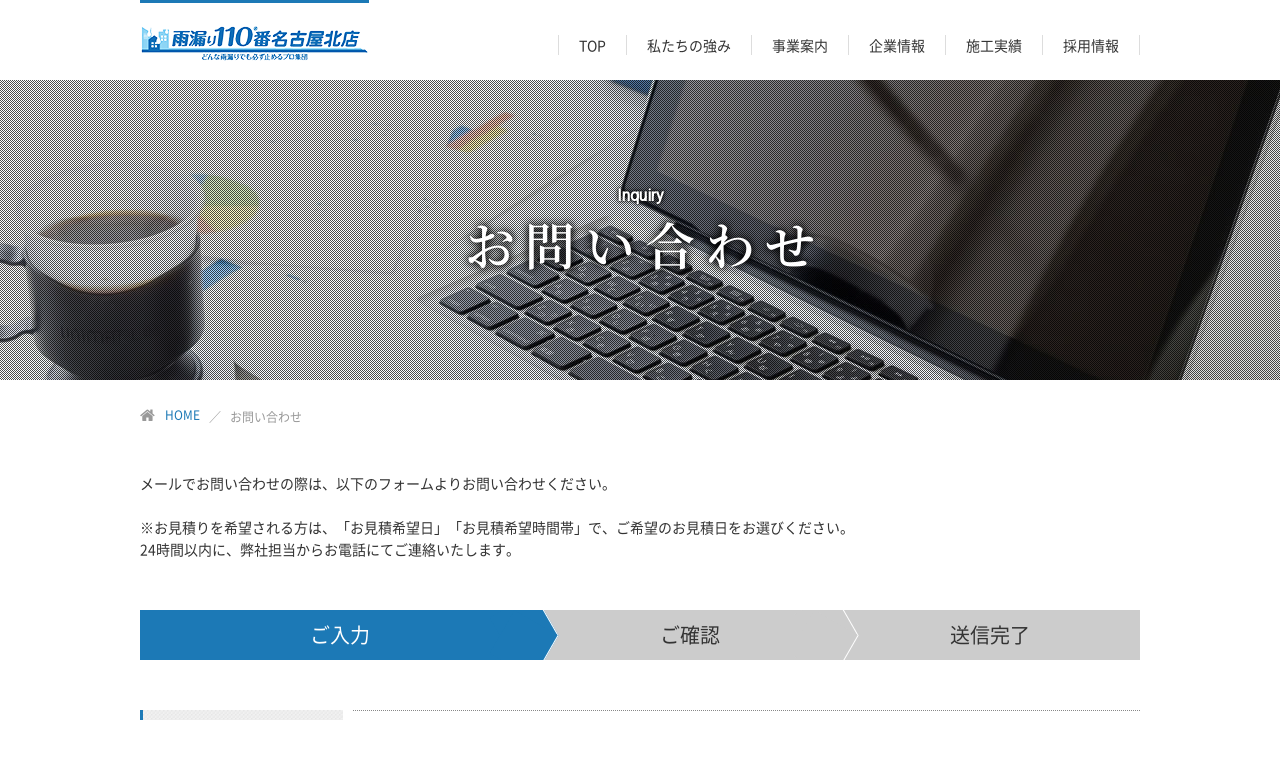

--- FILE ---
content_type: text/html; charset=UTF-8
request_url: http://amamori110-nagoya.com/inquiry/
body_size: 26118
content:
<!DOCTYPE html>
<html>
<head>
	<meta charset="utf-8" />
	<title>お問い合わせ | 雨漏り110番名古屋北店 | 東海地方で防水工事・雨漏り補修・外壁補修・塗装をお考えの方へ</title>
	<meta name="keywords"  content="お問い合わせ,名古屋市,愛知県,工事,防水,雨漏り,雨漏り110番,アドグリーンコート,外壁塗装,遮熱塗装,リフォーム,内装工事" />
	<meta name="description"  content="東海地方の防水工事、雨漏り補修工事・調査、外壁塗装、その他内装リフォームなら雨漏り110番名古屋北店へ。最新技術を常に追求する社内風土と、大規模修繕も可能な安心の対応力。まずはお問い合わせください。" />
	<meta name="viewport" content="width=device-width" />
	<meta property="og:title" content="お問い合わせ | 雨漏り110番名古屋北店 | 東海地方で防水工事・雨漏り補修・外壁補修・塗装をお考えの方へ" />
	<meta property="og:type" content="website" />
	<meta property="og:description" content="東海地方の防水工事、雨漏り補修工事・調査、外壁塗装、その他内装リフォームなら雨漏り110番名古屋北店へ。最新技術を常に追求する社内風土と、大規模修繕も可能な安心の対応力。まずはお問い合わせください。" />
	<meta property="og:image" content="http://amamori110-nagoya.com/wp-content/themes/tsjapan/images/common/ogp.png" />
	<meta property="og:site_name" content="雨漏り110番名古屋北店 | 東海地方で防水工事・雨漏り補修・外壁補修・塗装をお考えの方へ" />
	<meta property="og:url" content="http://amamori110-nagoya.com/inquiry/" />
	<meta property="fb:app_id" content="2024510331139893" />
	<meta name="twitter:card" content="summary" />
	<meta name="twitter:site" content="" />
	<link rel="apple-touch-icon" sizes="180x180" href="http://amamori110-nagoya.com/wp-content/themes/tsjapan/images/favicons/apple-touch-icon.png" />
	<link rel="icon" type="image/png" href="http://amamori110-nagoya.com/wp-content/themes/tsjapan/images/favicons/favicon-32x32.png" sizes="32x32" />
	<link rel="icon" type="image/png" href="http://amamori110-nagoya.com/wp-content/themes/tsjapan/images/favicons/favicon-16x16.png" sizes="16x16" />
	<link rel="manifest" href="http://amamori110-nagoya.com/wp-content/themes/tsjapan/images/favicons/manifest.json" />
	<meta name="theme-color" content="#ffffff" />
	<link rel="shortcut icon" type="image/x-icon"  href="http://amamori110-nagoya.com/wp-content/themes/tsjapan/images/favicons/favicon.ico" />
	<link rel="stylesheet" type="text/css" href="https://fonts.googleapis.com/css?family=Roboto:400" />
	<link rel="stylesheet" type="text/css" href="http://amamori110-nagoya.com/wp-content/themes/tsjapan/css/styles.min.css?1768848952" />
	<link rel="stylesheet" type="text/css" href="http://amamori110-nagoya.com/wp-content/themes/tsjapan/css/images.min.css?1768848952" />
	<link rel="stylesheet" type="text/css" href="http://amamori110-nagoya.com/wp-content/themes/tsjapan/css/pagetop.min.css?1768848952" />
	<link rel="stylesheet" type="text/css" href="http://amamori110-nagoya.com/wp-content/themes/tsjapan/css/tablet.min.css?1768848952" media="all and (max-width: 1030px)" />
	<link rel="stylesheet" type="text/css" href="http://amamori110-nagoya.com/wp-content/themes/tsjapan/css/mobile.min.css?1768848952" media="all and (max-width: 750px)" />
	<link rel="stylesheet" type="text/css" href="http://amamori110-nagoya.com/wp-content/themes/tsjapan/css/2022tuika.min.css?1768848952" />
	<!-- Global site tag (gtag.js) - Google Analytics -->
	<script async src="https://www.googletagmanager.com/gtag/js?id=UA-110467002-1"></script>
	<script>
		window.dataLayer = window.dataLayer || [];
		function gtag(){dataLayer.push(arguments);}
		gtag('js', new Date());

		gtag('config', 'UA-110467002-1');
	</script>
</head>
<body id="inquiry" class="" data-path="http://amamori110-nagoya.com/" data-delay="500">
	<input id="chk_nav" type="checkbox" class="chk chk_fire" data-fire="nav" />
	<header class="setup">
		<div class="wrapper">
			<div class="header_wrapper">
				<div id="logo">
					<a href="http://amamori110-nagoya.com/">
						<span id="status"></span>
						<img src="http://amamori110-nagoya.com/wp-content/themes/tsjapan/images/header/logo.png" alt="雨漏り110番名古屋北店 | 東海地方で防水工事・雨漏り補修・外壁補修・塗装をお考えの方へ" />
<!--
						<p class="sp">雨漏り110番名古屋北店</p>
						<p class="pc">
							防水工事、雨漏り工事、塗装工事<br />
							の雨漏り110番名古屋北店
						</p>
-->
					</a>
				</div>
				<a href="tel:052-908-3013" class="btn_tel icon tel sp"></a>
				<label id="btn_chk_nav" for="chk_nav" class="sp">
					<p>
						<span>メニュー</span>
						<span>閉じる</span>
					</p>
				</label>
			</div>
			<nav id="nav_global">
				<ul id="nav_global_items">
					<li class="nav_global_item home">
						<a href="http://amamori110-nagoya.com/" class="btn_nav_global">
							<span class="icon next">TOP</span>
						</a>
					</li>
					<li class="nav_global_item strength">
						<a href="http://amamori110-nagoya.com/strength/" class="btn_nav_global">
							<span class="icon next">私たちの強み</span>
						</a>
					</li>
					<li class="nav_global_item services">
						<input id="chk_services" type="checkbox" class="chk" />
						<label for="chk_services" class="btn_nav_global">
							<span>事業案内</span>
						</label>
						<ul class="nav_sub_items">
							<li class="nav_sub_item services_index">
								<a href="http://amamori110-nagoya.com/services/" class="btn_nav_sub">
									<span class="icon next">事業案内TOP</span>
								</a>
							</li>
							<li class="nav_sub_item services_waterproof">
								<a href="http://amamori110-nagoya.com/services/waterproof/" class="btn_nav_sub">
									<span class="icon next">防水事業</span>
								</a>
							</li>
							<li class="nav_sub_item services_roof">
								<a href="http://amamori110-nagoya.com/services/roof/" class="btn_nav_sub">
									<span class="icon next">雨漏り調査・補修事業</span>
								</a>
							</li>
							<li class="nav_sub_item services_painting">
								<a href="http://amamori110-nagoya.com/services/painting/" class="btn_nav_sub">
									<span class="icon next">塗装事業</span>
								</a>
							</li>
							<li class="nav_sub_item services_others">
								<a href="http://amamori110-nagoya.com/services/others/" class="btn_nav_sub">
									<span class="icon next">その他の事業</span>
								</a>
							</li>
						</ul>
					</li>
					<li class="nav_global_item company">
						<input id="chk_company" type="checkbox" class="chk" />
						<label for="chk_company" class="btn_nav_global">
							<span>企業情報</span>
						</label>
						<ul class="nav_sub_items">
							<li class="nav_sub_item company_index">
								<a href="http://amamori110-nagoya.com/company/" class="btn_nav_sub">
									<span class="icon next">企業情報TOP</span>
								</a>
							</li>
							<li class="nav_sub_item company_policy">
								<a href="http://amamori110-nagoya.com/company/policy/" class="btn_nav_sub">
									<span class="icon next">経営理念・代表挨拶</span>
								</a>
							</li>
							<li class="nav_sub_item company_staffs">
								<a href="http://amamori110-nagoya.com/company/staffs/" class="btn_nav_sub">
									<span class="icon next">社員紹介</span>
								</a>
							</li>
							<li class="nav_sub_item company_outline">
								<a href="http://amamori110-nagoya.com/company/outline/" class="btn_nav_sub">
									<span class="icon next">会社概要</span>
								</a>
							</li>
						</ul>
					</li>
					<li class="nav_global_item works">
						<a href="http://amamori110-nagoya.com/works/" class="btn_nav_global">
							<span class="icon next">施工実績</span>
						</a>
					</li>
					<li class="nav_global_item recruit">
						<a href="http://amamori110-nagoya.com/recruit/" class="btn_nav_global">
							<span class="icon next">採用情報</span>
						</a>
					</li>
				</ul>
			</nav>
		</div>
		<div class="loading_wrapper">
			<div class="loader">
				<span></span>
				<p>読み込んでいます...</p>
			</div>
		</div>
	</header>
	<div id="field">
		<section id="catch" class='index'>
			<h1>
				<span class="en">Inquiry</span>
				<p class="serif">お問い合わせ</p>
			</h1>
		</section>
		<section id="breadcrumb">
			<ul class="wrapper">
				<li>
					<a href="http://amamori110-nagoya.com/" class="icon home">HOME</a>
				</li>
				<li>
					<strong class="has_separator">お問い合わせ</strong>
				</li>
			</ul>
		</section>
		<div id="main">
			<div class="wrapper">
				<form id="form_inquiry" action="javascript:void(0);" method="post" class="input" data-scroll="form_inquiry">
					<p class="ex">
						<span class="box_entry">
							弊社にご興味をお持ちいただき、ありがとうございます。以下のフォームよりエントリーしてください。
						</span>
						<span class="box_body">
							メールでお問い合わせの際は、以下のフォームよりお問い合わせください。<br />
							<br />
							※お見積りを希望される方は、「お見積希望日」「お見積希望時間帯」で、ご希望のお見積日をお選びください。
						</span>
						<br />
						24時間以内に、弊社担当からお電話にてご連絡いたします。
					</p>
					<ul class="steps">
						<li class="step01">ご入力</li>
						<li class="step02">ご確認</li>
						<li class="step03">送信完了</li>
					</ul>
					<table class="table large">
						<tr class="required">
							<th>
								<label for="q_name" class="label">お名前</label>
							</th>
							<td>
								<input id="q_name" name="name" type="text" class="text q input" placeholder="お名前を入力してください" data-errors='{"empty":"お名前を入力してください"}' />
							</td>
						</tr>
						<tr class="required">
							<th>
								<label for="q_ruby" class="label">フリガナ</label>
							</th>
							<td>
								<input id="q_ruby" name="ruby" type="text" class="text q input" placeholder="フリガナを入力してください" data-errors='{"empty":"フリガナを入力してください"}' />
							</td>
						</tr>
						<tr class="required is_number">
							<th>
								<label for="q_tel" class="label">電話番号</label>
							</th>
							<td>
								<input id="q_tel" name="tel" type="tel" class="text q input" placeholder="電話番号を入力してください" data-errors='{"empty":"電話番号を入力してください","format":"数字で入力してください"}' />
							</td>
						</tr>
						<tr class="required is_mail">
							<th>
								<label for="q_mail" class="label">メールアドレス</label>
							</th>
							<td>
								<input id="q_mail" name="mail" type="text" class="text q input" placeholder="メールアドレスを入力してください" data-errors='{"empty":"メールアドレスを入力してください","format":"xx@xx.xx 形式で入力してください"}' />
							</td>
						</tr>
						<tr>
							<th>
								<label for="q_type" class="label">件名</label>
							</th>
							<td>
								<select id="q_type" name="type" class="chk_fire q input" data-fire="inquiry-type">
									<option value="工事の依頼" data-key='construction'>工事の依頼</option>
									<option value="お見積もりの依頼" data-key='estimate'>お見積もりの依頼</option>
									<option value="採用について" data-key='entry'>採用について</option>
									<option value="その他" data-key='others'>その他</option>
								</select>
							</td>
						</tr>
						<tr class="box_entry">
							<th>
								<label for="q_occupation" class="label">募集職種</label>
							</th>
							<td>
								<select id="q_occupation" name="occupation" class="q input">
									<option value="■防水・雨漏り調査、補修事業／現場スタッフ・職長候補者">■防水・雨漏り調査、補修事業／現場スタッフ・職長候補者</option>
									<option value="■塗装工事業／現場スタッフ・職長候補者">■塗装工事業／現場スタッフ・職長候補者</option>
									<option value="■その他／事務スタッフ・営業スタッフなど">■その他／事務スタッフ・営業スタッフなど</option>
								</select>
							</td>
						</tr>
						<tr class="box_entry required">
							<th>
								<label for="q_pr" class="label">自己PRなど</label>
							</th>
							<td>
								<textarea id="q_pr" name="pr" class="text q input" placeholder="自己PRなどを入力してください" data-errors='{"empty":"自己PRなどを入力してください"}'></textarea>
							</td>
						</tr>
						<tr class="box_body required">
							<th>
								<label for="q_body" class="label">お問い合わせ内容</label>
							</th>
							<td>
								<textarea id="q_body" name="body" class="text q input" placeholder="お問い合わせ内容を入力してください" data-errors='{"empty":"お問い合わせ内容を入力してください"}'></textarea>
							</td>
						</tr>
						<tr class="box_estimate">
							<th>
								<label for="q_date01" class="label">
									お見積り希望日<br />
									（第一希望）
								</label>
							</th>
							<td>
								<select id="q_date01" name="date01" class="chk_fire q input" data-fire="inquiry-term" data-target="q_date02">
								<option value="">選択してください</option>
								</optgroup>
								<optgroup label="2026年01月">
									<option value="2026年01月24日(土)">2026年01月24日(土)</option>
									<option value="2026年01月25日(日)">2026年01月25日(日)</option>
									<option value="2026年01月26日(月)">2026年01月26日(月)</option>
									<option value="2026年01月28日(水)">2026年01月28日(水)</option>
									<option value="2026年01月29日(木)">2026年01月29日(木)</option>
									<option value="2026年01月30日(金)">2026年01月30日(金)</option>
									<option value="2026年01月31日(土)">2026年01月31日(土)</option>
								</optgroup>
								<optgroup label="2026年02月">
									<option value="2026年02月01日(日)">2026年02月01日(日)</option>
									<option value="2026年02月02日(月)">2026年02月02日(月)</option>
									<option value="2026年02月04日(水)">2026年02月04日(水)</option>
									<option value="2026年02月05日(木)">2026年02月05日(木)</option>
									<option value="2026年02月06日(金)">2026年02月06日(金)</option>
									<option value="2026年02月07日(土)">2026年02月07日(土)</option>
									<option value="2026年02月08日(日)">2026年02月08日(日)</option>
									<option value="2026年02月09日(月)">2026年02月09日(月)</option>
									<option value="2026年02月11日(水)">2026年02月11日(水)</option>
									<option value="2026年02月12日(木)">2026年02月12日(木)</option>
									<option value="2026年02月13日(金)">2026年02月13日(金)</option>
									<option value="2026年02月14日(土)">2026年02月14日(土)</option>
									<option value="2026年02月15日(日)">2026年02月15日(日)</option>
									<option value="2026年02月16日(月)">2026年02月16日(月)</option>
									<option value="2026年02月18日(水)">2026年02月18日(水)</option>
									<option value="2026年02月19日(木)">2026年02月19日(木)</option>
									<option value="2026年02月20日(金)">2026年02月20日(金)</option>
									<option value="2026年02月21日(土)">2026年02月21日(土)</option>
									<option value="2026年02月22日(日)">2026年02月22日(日)</option>
								</optgroup>
								</select>
							</td>
						</tr>
						<tr class="box_estimate">
							<th>
								<label for="q_date02">
									お見積り希望日<br />
									（第二希望）
								</label>
							</th>
							<td>
								<select id="q_date02" name="date02" class="chk_fire q input" data-fire="inquiry-term" data-target="q_date01">
								<option value="">選択してください</option>
								</optgroup>
								<optgroup label="2026年01月">
									<option value="2026年01月24日(土)">2026年01月24日(土)</option>
									<option value="2026年01月25日(日)">2026年01月25日(日)</option>
									<option value="2026年01月26日(月)">2026年01月26日(月)</option>
									<option value="2026年01月28日(水)">2026年01月28日(水)</option>
									<option value="2026年01月29日(木)">2026年01月29日(木)</option>
									<option value="2026年01月30日(金)">2026年01月30日(金)</option>
									<option value="2026年01月31日(土)">2026年01月31日(土)</option>
								</optgroup>
								<optgroup label="2026年02月">
									<option value="2026年02月01日(日)">2026年02月01日(日)</option>
									<option value="2026年02月02日(月)">2026年02月02日(月)</option>
									<option value="2026年02月04日(水)">2026年02月04日(水)</option>
									<option value="2026年02月05日(木)">2026年02月05日(木)</option>
									<option value="2026年02月06日(金)">2026年02月06日(金)</option>
									<option value="2026年02月07日(土)">2026年02月07日(土)</option>
									<option value="2026年02月08日(日)">2026年02月08日(日)</option>
									<option value="2026年02月09日(月)">2026年02月09日(月)</option>
									<option value="2026年02月11日(水)">2026年02月11日(水)</option>
									<option value="2026年02月12日(木)">2026年02月12日(木)</option>
									<option value="2026年02月13日(金)">2026年02月13日(金)</option>
									<option value="2026年02月14日(土)">2026年02月14日(土)</option>
									<option value="2026年02月15日(日)">2026年02月15日(日)</option>
									<option value="2026年02月16日(月)">2026年02月16日(月)</option>
									<option value="2026年02月18日(水)">2026年02月18日(水)</option>
									<option value="2026年02月19日(木)">2026年02月19日(木)</option>
									<option value="2026年02月20日(金)">2026年02月20日(金)</option>
									<option value="2026年02月21日(土)">2026年02月21日(土)</option>
									<option value="2026年02月22日(日)">2026年02月22日(日)</option>
								</optgroup>
								</select>
							</td>
						</tr>
						<tr class="box_estimate sp_flex">
							<th>
								<label for="q_term0">お見積り希望時間帯</label>
							</th>
							<td>
								<input id="q_term0" type="radio" name="term" class="chk q" value="9:00〜12:00" />
								<label for="q_term0" class="icon done input">9:00〜12:00</label>
								<input id="q_term1" type="radio" name="term" class="chk q" value="12:00〜15:00" />
								<label for="q_term1" class="icon done input">12:00〜15:00</label>
								<input id="q_term2" type="radio" name="term" class="chk q" value="15:00〜18:00" />
								<label for="q_term2" class="icon done input">15:00〜18:00</label>
								<input id="q_term3" type="radio" name="term" class="chk q" value="18:00〜21:00" />
								<label for="q_term3" class="icon done input">18:00〜21:00</label>
							</td>
						</tr>
						<tr class="required sp_flex">
							<th>
								<label for="q_consent" class="label">承諾確認</label>
							</th>
							<td>
								<input id="q_consent" name="consent" type="checkbox" class="chk q input" value="プライバシーポリシーに承諾しました。" data-errors='{"empty": "プライバシーポリシーに承諾してください。"}' />
								<label for="q_consent" class="icon done input">
									プライバシーポリシーに承諾しました。
								</label>
								<a href="http://amamori110-nagoya.com/privacy/" target="_blank" class="btn_privacy input icon window">プライバシーポリシー</a>
							</td>
						</tr>
					</table>
					<div class="buttons">
						<input id="q_token" name="token" type="hidden" value="CRwfvXsuIP5GWPQi" />
						<a href="javascript:void(0);" class="button blue btn_fire input" data-fire="inquiry-confirm">
							<span class="icon east">確認する</span>
						</a>
						<a href="javascript:void(0);" class="button btn_fire confirm" data-fire="inquiry-prev">
							<span class="icon west">戻る</span>
						</a>
						<a href="javascript:void(0);" class="button blue btn_fire confirm" data-fire="inquiry-send">
							<span class="icon send">送信する</span>
						</a>
					</div>
					<p class="sending">送信中です...。</p>
					<p class="has_error">エラーにより送信できませんでした。</p>
					<div class="sent">
						<p>
							ご応募いただきありがとうございました。<br />
							内容を確認後、担当者より改めてご連絡いたします。<br />
							一週間以上こちらからのご連絡がない場合には、<br />
							お手数ですが下記までお電話にてご確認をお願いいたします。
						</p>
						<a href="http://amamori110-nagoya.com/" class="button blue">
							<span class="icon east">トップページへ戻る</span>
						</a>
					</div>
				</form>
			</div>
			<section id="banners">
				<ul class="wrapper">
					<li>
						<a href="http://amamori110-nagoya.com/amamori110/" target="_blank">
							<img src="http://amamori110-nagoya.com/wp-content/themes/tsjapan/images/footer/banner02.png" alt="雨漏り110番" />
						</a>
					</li>
				</ul>
			</section>
			<a id="btn_pagetop" href="javascript:void(0);" class="btn_fire" data-fire="scroll">
				<span class="icon up">TOPへ戻る</span>
			</a>
		</div>
		<footer>
			<div class="wrapper">
				<nav id="nav_footer">
					<ul class="nav_footer_items">
						<li class="nav_footer_item icon next strength">
							<a href="http://amamori110-nagoya.com/strength/">私たちの強み</a>
						</li>
						<li class="nav_footer_item icon next services">
							<a href="http://amamori110-nagoya.com/services/">事業案内</a>
							<ul>
								<li class="services_waterproof">
									<a href="http://amamori110-nagoya.com/services/waterproof/" class="btn_nav_sub">防水事業</a>
								</li>
								<li class="services_roof">
									<a href="http://amamori110-nagoya.com/services/roof/" class="btn_nav_sub">雨漏り調査・補修事業</a>
								</li>
								<li class="services_painting">
									<a href="http://amamori110-nagoya.com/services/painting/" class="btn_nav_sub">塗装事業</a>
								</li>
								<li class="services_others">
									<a href="http://amamori110-nagoya.com/services/others/" class="btn_nav_sub">その他の事業</a>
								</li>
							</ul>
						</li>
					</ul>
					<ul class="nav_footer_items">
						<li class="nav_footer_item icon next company">
							<a href="http://amamori110-nagoya.com/company/">企業情報</a>
							<ul>
								<li class="company_policy">
									<a href="http://amamori110-nagoya.com/company/policy/" class="btn_nav_sub">経営理念・代表挨拶</a>
								</li>
								<li class="company_staffs">
									<a href="http://amamori110-nagoya.com/company/staffs/" class="btn_nav_sub">社員紹介</a>
								</li>
								<li class="company_outline">
									<a href="http://amamori110-nagoya.com/company/outline/" class="btn_nav_sub">会社概要</a>
								</li>
							</ul>
						</li>
						<li class="nav_footer_item icon next works">
							<a href="http://amamori110-nagoya.com/works/">施工実績</a>
						</li>
					</ul>
					<ul class="nav_footer_items">
						<li class="nav_footer_item icon next recruit">
							<a href="http://amamori110-nagoya.com/recruit/">採用情報</a>
						</li>
						<li class="nav_footer_item icon next inquiry">
							<strong>お問い合わせ</strong>
						</li>
						<li class="nav_footer_item icon next news">
							<a href="http://amamori110-nagoya.com/news/">新着ニュース</a>
						</li>
						<li class="nav_footer_item icon next privacy">
							<a href="http://amamori110-nagoya.com/privacy/">プライバシーポリシー</a>
						</li>
					</ul>
				</nav>
				<div class="info">
					<div class="company">
						<img src="http://amamori110-nagoya.com/wp-content/themes/tsjapan/images/footer/logo.png" class="logo" alt="雨漏り110番名古屋北店 | 東海地方で防水工事・雨漏り補修・外壁補修・塗装をお考えの方へ" />
<!--						<strong>ティーエスジャパン株式会社</strong>-->
					</div>
					<div class="addresses">
						<div class="address hq">
							<strong>名古屋支店</strong>
							<address>
								<span>〒462-0011</span>
								<p>名古屋市北区五反田町141</p>
							</address>
							<p>
								<span class="tel">TEL</span>
								<a href="tel:052-908-3013">052-908-3013</a>
								<span class="fax">FAX</span>
								<a href="tel:052-908-3014">052-908-3014</a>
							</p>
						</div>
					</div>
				</div>
			</div>
			<p class="copyright">Copyright &copy; ASE FASHION All Rights Reserved.</p>
		</footer>
	</div>
	<script src="http://amamori110-nagoya.com/wp-content/themes/tsjapan/js/jquery-2.1.0.min.js?1768848952"></script>
	<script src="http://amamori110-nagoya.com/wp-content/themes/tsjapan/js/jquery.autoKana.js?1768848952"></script>
	<script src="http://amamori110-nagoya.com/wp-content/themes/tsjapan/js/imagesloaded.pkgd.min.js?1768848952"></script>
	<script src="http://amamori110-nagoya.com/wp-content/themes/tsjapan/js/images.min.js?1768848952"></script>
	<script src="http://amamori110-nagoya.com/wp-content/themes/tsjapan/js/pagetop.min.js?1768848952"></script>
	<script src="http://amamori110-nagoya.com/wp-content/themes/tsjapan/js/functions.min.js?1768848952"></script>
</body>
</html>


--- FILE ---
content_type: text/css
request_url: http://amamori110-nagoya.com/wp-content/themes/tsjapan/css/styles.min.css?1768848952
body_size: 67064
content:
body,div,dl,dt,dd,ul,ol,li,h1,h2,h3,h4,h5,h6,pre,form,fieldset,input,textarea,p,blockquote,th,td,ul,li{padding:0;margin:0}header,section,article,nav,aside,footer,a,img{display:block}a,img{display:block}img{max-width:100%;border:0}input,textarea,select,button{outline:0}table{border-collapse:collapse;border-spacing:0}fieldset,img{border:0}address,caption,cite,code,dfn,em,strong,th,var{font-weight:400;font-style:normal}ol,ul{list-style:none}caption,th{text-align:left}h1,h2,h3,h4,h5,h6{font-weight:400;font-size:100%}q:before,q:after{content:""}abbr,acronym{border:0}fieldset{margin:0;padding:0}@font-face{font-family:NotoSansCJKjp;font-style:normal;font-weight:400;src:url(NotoSansCJKjp.eot);src:url(NotoSansCJKjp.eot?#iefix) format("embedded-opentype"),url(NotoSansCJKjp.woff) format("woff"),url(NotoSansCJKjp.otf) format("opentype")}body,input,textarea,button,select{font-family:NotoSansCJKjp}@font-face{font-family:NotoSansCJKjp-Bold;font-style:normal;font-weight:400;src:url(NotoSansCJKjp-Bold.eot);src:url(NotoSansCJKjp-Bold.eot?#iefix) format("embedded-opentype"),url(NotoSansCJKjp-Bold.woff) format("woff"),url(NotoSansCJKjp-Bold.otf) format("opentype")}.bold{font-family:NotoSansCJKjp-Bold}@font-face{font-family:NotoSerifCJKjp;font-style:normal;font-weight:400;src:url(NotoSerifCJKjp.eot);src:url(NotoSerifCJKjp.eot?#iefix) format("embedded-opentype"),url(NotoSerifCJKjp.woff) format("woff"),url(NotoSerifCJKjp.otf) format("opentype")}.serif{font-family:NotoSerifCJKjp}.en{font-family:Roboto,sans-serif;font-weight:700}@font-face{font-family:fontello;src:url(fontello.eot?66080081#iefix) format("embedded-opentype"),url(fontello.woff?66080081) format("woff"),url(fontello.ttf?66080081) format("truetype")}.icon:before,.icon:after{font-family:fontello}.icon.next:after{content:">"}.icon.prev:before{content:"<"}.icon.up:before{content:"^"}.icon.down:before{content:"&"}.icon.east:after{content:"."}.icon.west:after{content:","}.icon.south:before{content:"7"}.icon.north:before{content:"6"}.icon.tel:before{content:":"}.icon.home:before{content:"h"}.icon.window:before{content:"w"}.icon.done:before{content:"d"}.icon.notice:before{content:"!"}.icon.send:after{content:"@"}.icon.mail:after{content:"2"}@charset "UTF-8";@-moz-keyframes spin{0%{-moz-transform:rotate(0deg);transform:rotate(0deg)}100%{-moz-transform:rotate(360deg);transform:rotate(360deg)}}@-webkit-keyframes spin{0%{-webkit-transform:rotate(0deg);transform:rotate(0deg)}100%{-webkit-transform:rotate(360deg);transform:rotate(360deg)}}@keyframes spin{0%{-moz-transform:rotate(0deg);-ms-transform:rotate(0deg);-webkit-transform:rotate(0deg);transform:rotate(0deg)}100%{-moz-transform:rotate(360deg);-ms-transform:rotate(360deg);-webkit-transform:rotate(360deg);transform:rotate(360deg)}}@-moz-keyframes loading{0%{height:0}100%{height:80px}}@-webkit-keyframes loading{0%{height:0}100%{height:80px}}@keyframes loading{0%{height:0}100%{height:80px}}@-moz-keyframes loading_sp{0%{height:0}100%{height:46px}}@-webkit-keyframes loading_sp{0%{height:0}100%{height:46px}}@keyframes loading_sp{0%{height:0}100%{height:46px}}@-moz-keyframes header{0%{margin-top:-160px;padding-bottom:80px}30%{margin-top:-80px}70%{margin-top:-80px;padding-bottom:80px}100%{margin-top:0;padding-bottom:0}}@-webkit-keyframes header{0%{margin-top:-160px;padding-bottom:80px}30%{margin-top:-80px}70%{margin-top:-80px;padding-bottom:80px}100%{margin-top:0;padding-bottom:0}}@keyframes header{0%{margin-top:-160px;padding-bottom:80px}30%{margin-top:-80px}70%{margin-top:-80px;padding-bottom:80px}100%{margin-top:0;padding-bottom:0}}@-moz-keyframes button{0%{-moz-transform:translateX(0);transform:translateX(0)}30%{-moz-transform:translateX(5px);transform:translateX(5px)}100%{-moz-transform:translateX(0);transform:translateX(0)}}@-webkit-keyframes button{0%{-webkit-transform:translateX(0);transform:translateX(0)}30%{-webkit-transform:translateX(5px);transform:translateX(5px)}100%{-webkit-transform:translateX(0);transform:translateX(0)}}@keyframes button{0%{-moz-transform:translateX(0);-ms-transform:translateX(0);-webkit-transform:translateX(0);transform:translateX(0)}30%{-moz-transform:translateX(5px);-ms-transform:translateX(5px);-webkit-transform:translateX(5px);transform:translateX(5px)}100%{-moz-transform:translateX(0);-ms-transform:translateX(0);-webkit-transform:translateX(0);transform:translateX(0)}}@-moz-keyframes button_prev{0%{-moz-transform:translateX(0);transform:translateX(0)}30%{-moz-transform:translateX(-5px);transform:translateX(-5px)}100%{-moz-transform:translateX(0);transform:translateX(0)}}@-webkit-keyframes button_prev{0%{-webkit-transform:translateX(0);transform:translateX(0)}30%{-webkit-transform:translateX(-5px);transform:translateX(-5px)}100%{-webkit-transform:translateX(0);transform:translateX(0)}}@keyframes button_prev{0%{-moz-transform:translateX(0);-ms-transform:translateX(0);-webkit-transform:translateX(0);transform:translateX(0)}30%{-moz-transform:translateX(-5px);-ms-transform:translateX(-5px);-webkit-transform:translateX(-5px);transform:translateX(-5px)}100%{-moz-transform:translateX(0);-ms-transform:translateX(0);-webkit-transform:translateX(0);transform:translateX(0)}}@-moz-keyframes button_mail{0%{-moz-transform:translateY(0);transform:translateY(0)}30%{-moz-transform:translateY(-5px);transform:translateY(-5px)}100%{-moz-transform:translateY(0);transform:translateY(0)}}@-webkit-keyframes button_mail{0%{-webkit-transform:translateY(0);transform:translateY(0)}30%{-webkit-transform:translateY(-5px);transform:translateY(-5px)}100%{-webkit-transform:translateY(0);transform:translateY(0)}}@keyframes button_mail{0%{-moz-transform:translateY(0);-ms-transform:translateY(0);-webkit-transform:translateY(0);transform:translateY(0)}30%{-moz-transform:translateY(-5px);-ms-transform:translateY(-5px);-webkit-transform:translateY(-5px);transform:translateY(-5px)}100%{-moz-transform:translateY(0);-ms-transform:translateY(0);-webkit-transform:translateY(0);transform:translateY(0)}}@-moz-keyframes home_services{0%{-moz-transform:translateY(0);transform:translateY(0)}30%{-moz-transform:translateY(5px);transform:translateY(5px)}100%{-moz-transform:translateY(0);transform:translateY(0)}}@-webkit-keyframes home_services{0%{-webkit-transform:translateY(0);transform:translateY(0)}30%{-webkit-transform:translateY(5px);transform:translateY(5px)}100%{-webkit-transform:translateY(0);transform:translateY(0)}}@keyframes home_services{0%{-moz-transform:translateY(0);-ms-transform:translateY(0);-webkit-transform:translateY(0);transform:translateY(0)}30%{-moz-transform:translateY(5px);-ms-transform:translateY(5px);-webkit-transform:translateY(5px);transform:translateY(5px)}100%{-moz-transform:translateY(0);-ms-transform:translateY(0);-webkit-transform:translateY(0);transform:translateY(0)}}body{line-height:160%;color:#333;font-size:14px;background-color:#333;transition-property:background-color;transition-duration:.5s;transition-delay:1s;transition-timing-function:ease}body.open{background-color:#fff}body.darken{background-color:#333;transition-property:background-color;transition-duration:.3s;transition-delay:0s;transition-timing-function:ease}.wrapper{max-width:1000px;margin:0 auto}#field{padding-top:80px;display:block}#main{margin-bottom:355px;padding-bottom:50px;position:relative;z-index:1;background-color:#fff}a:active,a:hover{text-decoration:none}.btn_opacity{opacity:1;transition-property:all;transition-duration:.3s;transition-delay:0s;transition-timing-function:ease}.btn_opacity:active,.btn_opacity:hover{opacity:.6}a.btn_opacity{text-decoration:none}.button{max-width:360px;margin:0 auto;padding:22px 0;position:relative;text-align:center;line-height:20px;background-color:rgba(255,255,255,.5);border:1px solid rgba(34,34,34,.5);box-sizing:border-box;transition-property:all;transition-duration:.3s;transition-delay:0s;transition-timing-function:ease;display:flex;justify-content:center;align-items:center}.button span{padding-right:25px;display:block;position:relative}.button span:after{width:20px;height:20px;margin:auto;display:block;position:absolute;top:0;bottom:0;right:0;z-index:0;text-align:right;line-height:20px}.button span.west{padding:0 0 0 25px}.button span.west:after{right:auto;left:0}.button:active span:after,.button:hover span:after{-moz-animation-name:button;-webkit-animation-name:button;animation-name:button;-moz-animation-duration:.7s;-webkit-animation-duration:.7s;animation-duration:.7s;-moz-animation-delay:0s;-webkit-animation-delay:0s;animation-delay:0s;-moz-animation-iteration-count:infinite;-webkit-animation-iteration-count:infinite;animation-iteration-count:infinite}.button:active span.west:after,.button:hover span.west:after{-moz-animation-name:button_prev;-webkit-animation-name:button_prev;animation-name:button_prev;-moz-animation-duration:.7s;-webkit-animation-duration:.7s;animation-duration:.7s;-moz-animation-delay:0s;-webkit-animation-delay:0s;animation-delay:0s;-moz-animation-iteration-count:infinite;-webkit-animation-iteration-count:infinite;animation-iteration-count:infinite}.button:active span.mail:after,.button:hover span.mail:after{-moz-animation-name:button_mail;-webkit-animation-name:button_mail;animation-name:button_mail;-moz-animation-duration:.7s;-webkit-animation-duration:.7s;animation-duration:.7s;-moz-animation-delay:0s;-webkit-animation-delay:0s;animation-delay:0s;-moz-animation-iteration-count:infinite;-webkit-animation-iteration-count:infinite;animation-iteration-count:infinite}.button:before{content:"";width:100%;height:100%;display:block;position:absolute;top:0;left:0;z-index:0;width:0;background-color:#222;transition-property:width;transition-duration:.3s;transition-delay:0s;transition-timing-function:ease}.button span{color:#000;font-size:16px;font-weight:700;transition-property:color;transition-duration:.3s;transition-delay:0s;transition-timing-function:ease}.button:active,.button:hover{border-color:#222}.button:active:before,.button:hover:before{width:100%}.button:active span,.button:hover span{color:#fff}.button.blue{border-color:rgba(28,121,182,.5)}.button.blue:before{background-color:#1C79B6}.button.blue span{color:#1C79B6}.button.blue:active,.button.blue:hover{border-color:#1C79B6}.button.blue:active span,.button.blue:hover span{color:#fff}.button.has_border{min-width:360px;padding:5px;display:block;background-color:#1C79B6}.button.has_border:before{background-color:#033982}.button.has_border span{height:58px;padding-right:0;display:flex;justify-content:center;align-items:center;color:#fff;border:1px solid #fff}.button.has_border span:before{margin-right:10px}.button.has_border span:after{margin:0 0 0 5px;position:static}a.button{text-decoration:none}p.paragraph{margin-bottom:30px}p.has_bg{margin-bottom:20px;padding:20px 30px;line-height:20px;background-color:#f4f4f4}p.caption{padding-top:10px;line-height:20px;font-size:16px}p.caption span{margin-right:1em;font-size:14px}p.greeting{line-height:200%}.loader{position:relative}.loader span,.loader span::before{width:20px;height:20px;margin:0 auto;display:inline-block;position:absolute;top:0;left:0;z-index:0;border:1px solid #1C79B6;border-radius:50%;-moz-animation-name:spin;-webkit-animation-name:spin;animation-name:spin;-moz-animation-duration:.75s;-webkit-animation-duration:.75s;animation-duration:.75s;-moz-animation-delay:0;-webkit-animation-delay:0;animation-delay:0;-moz-animation-iteration-count:infinite;-webkit-animation-iteration-count:infinite;animation-iteration-count:infinite}.loader span::before{content:"";width:inherit;height:inherit;position:absolute;left:-1px;top:-1px;border:inherit;border-radius:inherit;-moz-animation-name:spin;-webkit-animation-name:spin;animation-name:spin;-moz-animation-duration:1.5s;-webkit-animation-duration:1.5s;animation-duration:1.5s;-moz-animation-delay:0;-webkit-animation-delay:0;animation-delay:0;-moz-animation-iteration-count:infinite;-webkit-animation-iteration-count:infinite;animation-iteration-count:infinite}.loader span,.loader span::before{display:inline-block;border-color:transparent;border-top-color:#1C79B6;box-sizing:border-box}.loader p{padding-left:30px;line-height:20px;font-size:14px}.news_items{margin-bottom:50px}.news_items .news_item{border-bottom:1px dashed #888}.news_items .news_item:first-child{border-top:1px dashed #888}.news_items .news_item a{padding:23px 0;display:flex;position:relative;line-height:18px;text-decoration:none;background-color:rgba(255,255,255,.4)}.news_items .news_item a:before{content:"";width:100%;height:100%;display:block;position:absolute;top:0;left:0;z-index:0;width:0;background-color:#fff;transition-property:width;transition-duration:.7s;transition-delay:0s;transition-timing-function:ease}.news_items .news_item a .date,.news_items .news_item a .category,.news_items .news_item a p{position:relative;z-index:1}.news_items .news_item a .date,.news_items .news_item a .category{display:block}.news_items .news_item a .date{width:120px;padding-left:30px;color:#1C79B6;font-weight:700;box-sizing:border-box}.news_items .news_item a .category{width:60px;text-align:center;color:#fff;font-size:10px;background-color:#666}.news_items .news_item a p{margin-left:35px;padding-right:60px;flex:1;color:#000;overflow:hidden;text-overflow:ellipsis;white-space:nowrap}.news_items .news_item a p:after{width:20px;height:20px;margin:auto;display:block;position:absolute;top:0;bottom:0;right:30px;z-index:0}.news_items .news_item a:active:before,.news_items .news_item a:hover:before{width:100%}.news_items .news_item a:active p,.news_items .news_item a:hover p{color:#1C79B6}.news_items .news_item a:active p span,.news_items .news_item a:hover p span{text-decoration:underline}.news_items .news_item a:active p:after,.news_items .news_item a:hover p:after{-moz-animation-name:button;-webkit-animation-name:button;animation-name:button;-moz-animation-duration:.7s;-webkit-animation-duration:.7s;animation-duration:.7s;-moz-animation-delay:0s;-webkit-animation-delay:0s;animation-delay:0s;-moz-animation-iteration-count:infinite;-webkit-animation-iteration-count:infinite;animation-iteration-count:infinite}#catch{height:300px;display:flex;justify-content:center;align-items:center;position:relative;z-index:1;background-image:url(../images/common/catch.jpg);background-position:center center;background-repeat:no-repeat;background-size:cover}#catch:after{content:"";width:100%;height:100%;display:block;position:absolute;top:0;left:0;z-index:0;z-index:1;background-image:url(../images/common/cover.png)}#catch h1{position:relative;z-index:2;text-align:center;color:#fff}#catch h1 span{display:block;line-height:160%;font-size:16px;text-shadow:0 0 3px black,0 0 5px #000}#catch h1 p{padding-left:10px;line-height:140%;font-size:50px;letter-spacing:10px;text-shadow:0 0 8px black,0 0 8px #000}#anchors{width:100%;margin-top:0;position:absolute;top:380px;left:0;z-index:2;background-color:#1C79B6;transition-property:margin-top;transition-duration:.3s;transition-delay:0s;transition-timing-function:ease}#anchors.fixed{position:fixed;top:80px;box-shadow:0 1px 3px transparent;transition-property:box-shadow;transition-duration:.3s;transition-delay:0s;transition-timing-function:ease}#anchors ul{display:flex;justify-content:center}#anchors ul li a{padding:25px 0;text-align:center;color:#fff;text-decoration:none;background-color:rgba(3,57,130,0);box-sizing:border-box;transition-property:all;transition-duration:.3s;transition-delay:0s;transition-timing-function:ease}#anchors ul li a span{padding:0 35px;display:block;border-right:1px solid #fff}#anchors ul li a:active,#anchors ul li a:hover,#anchors ul li a.active{background-color:#033982}#anchors ul li:first-child a span{border-left:1px solid #fff}header.minimized+#field #anchors{margin-top:-20px;box-shadow:0 1px 3px rgba(0,0,0,.3)}header.minimized+#field #anchors ul li a{padding:10px 0}#breadcrumb{padding-bottom:20px;position:relative;z-index:1;background-color:#fff}#breadcrumb ul{padding:25px 0;display:flex}#breadcrumb ul li a,#breadcrumb ul li strong{position:relative;line-height:20px;font-size:12px}#breadcrumb ul li a:before,#breadcrumb ul li strong:before{position:absolute;top:0;left:0;z-index:0;color:#999}#breadcrumb ul li a{color:#1C79B6;text-decoration:none}#breadcrumb ul li a:active,#breadcrumb ul li a:hover{text-decoration:underline}#breadcrumb ul li .home{padding-left:25px}#breadcrumb ul li .home:before{display:block;font-size:16px}#breadcrumb ul li .has_separator{padding-left:30px}#breadcrumb ul li .has_separator:before{content:"／";width:30px;display:block;text-align:center;line-height:18px;font-size:12px}#breadcrumb ul li strong{color:#999}#anchors+#breadcrumb{margin-top:70px}h2.largest,h3.largest,h4.largest,h5.largest,strong.largest{margin-bottom:50px;padding-left:5px;text-align:center;line-height:160%;font-size:32px;letter-spacing:5px}h2.large,h3.large,h4.large,h5.large,strong.large{margin-bottom:30px;padding:0 0 15px 20px;position:relative;overflow:hidden;line-height:25px;font-size:22px;border-bottom:1px dotted #888}h2.large:before,h3.large:before,h4.large:before,h5.large:before,strong.large:before{content:"";width:100%;height:100%;display:block;position:absolute;top:0;left:0;z-index:0;width:8px;height:100%;top:auto;bottom:15px;background-color:#1C79B6}h2.middle,h3.middle,h4.middle,h5.middle,strong.middle{margin-bottom:20px;padding-left:20px;position:relative;line-height:160%;font-size:20px;letter-spacing:3px}h2.middle:before,h3.middle:before,h4.middle:before,h5.middle:before,strong.middle:before{content:"";width:8px;height:8px;display:block;position:absolute;top:12px;left:0;z-index:0;background-color:#1C79B6;border-radius:100%}h2.middle.has_label,h3.middle.has_label,h4.middle.has_label,h5.middle.has_label,strong.middle.has_label{display:flex}h2.middle.has_label p,h3.middle.has_label p,h4.middle.has_label p,h5.middle.has_label p,strong.middle.has_label p{flex:1}h2.middle.has_label .categories,h3.middle.has_label .categories,h4.middle.has_label .categories,h5.middle.has_label .categories,strong.middle.has_label .categories{display:flex}h2.middle.has_label .categories li,h3.middle.has_label .categories li,h4.middle.has_label .categories li,h5.middle.has_label .categories li,strong.middle.has_label .categories li{margin-left:10px}h2.middle.has_label .categories li span,h3.middle.has_label .categories li span,h4.middle.has_label .categories li span,h5.middle.has_label .categories li span,strong.middle.has_label .categories li span{padding:0 15px;display:block;text-align:center;line-height:30px;color:#fff;font-size:12px;font-family:NotoSansCJKjp}h2.middle.has_label .categories li span.waterproof,h3.middle.has_label .categories li span.waterproof,h4.middle.has_label .categories li span.waterproof,h5.middle.has_label .categories li span.waterproof,strong.middle.has_label .categories li span.waterproof{background-color:#1C79B6}h2.middle.has_label .categories li span.roof,h3.middle.has_label .categories li span.roof,h4.middle.has_label .categories li span.roof,h5.middle.has_label .categories li span.roof,strong.middle.has_label .categories li span.roof{background-color:#00a3d9}h2.middle.has_label .categories li span.painting,h3.middle.has_label .categories li span.painting,h4.middle.has_label .categories li span.painting,h5.middle.has_label .categories li span.painting,strong.middle.has_label .categories li span.painting{background-color:#b28500}h2.small,h3.small,h4.small,h5.small,strong.small{margin-bottom:10px;padding-bottom:10px;line-height:160%;font-size:19px;letter-spacing:2px;border-bottom:1px dotted #888}h2.smallest,h3.smallest,h4.smallest,h5.smallest,strong.smallest{margin-bottom:15px;padding:0 0 15px 2px;position:relative;text-align:center;font-size:18px;letter-spacing:2px;background-image:linear-gradient(to right,#1c79b6,#1c79b6);background-position:center bottom;background-repeat:no-repeat;background-size:55px 5px}.lead{padding-bottom:30px}.lead strong{display:block;text-align:center;line-height:160%;font-size:24px;font-weight:700}.lead p{line-height:160%;font-size:16px}.lead strong+p{padding-top:20px}.lead span{margin-bottom:20px;display:block;text-align:center}.cols1,.cols1-2,.cols1-1-1,.cols1-1-1-1{display:flex;flex-wrap:wrap}.cols1 .border_box,.cols1-2 .border_box,.cols1-1-1 .border_box,.cols1-1-1-1 .border_box{margin-top:20px;padding:15px 20px;border:1px solid #1C79B6}.cols1 .buttons,.cols1-2 .buttons,.cols1-1-1 .buttons,.cols1-1-1-1 .buttons{padding-top:30px;display:flex}.cols1 .buttons.right .button,.cols1-2 .buttons.right .button,.cols1-1-1 .buttons.right .button,.cols1-1-1-1 .buttons.right .button{margin:0 0 0 auto}.cols1 .buttons.left .button,.cols1-2 .buttons.left .button,.cols1-1-1 .buttons.left .button,.cols1-1-1-1 .buttons.left .button{margin:0}.cols1{padding-bottom:50px;display:block}.cols1 .col{margin-bottom:50px}.cols1 .cols1-2{padding-bottom:0}.cols1 .cols1-2 .col,.cols1 .cols1-2 .cols{margin-bottom:0}.cols1-2{padding-bottom:50px;justify-content:space-between}.cols1-2 .col{width:30%;margin-bottom:50px}.cols1-2 .col.wide{width:68%}.cols1-2.has_bg{display:block}.cols1-2.has_bg .cols{margin-bottom:50px;padding:20px 0;display:flex;flex-wrap:wrap;background-color:#f4f4f4}.cols1-2.has_bg .cols h2,.cols1-2.has_bg .cols h3,.cols1-2.has_bg .cols h4,.cols1-2.has_bg .cols h5{width:96%;margin:0 2% 30px}.cols1-2.has_bg .cols .col{margin:0 0 0 2%}.cols1-2.has_bg .cols .col.wide{width:64%;margin:0 0 0 2%}.cols1-1-1{padding-bottom:80px}.cols1-1-1 .col{width:32%;margin:0 0 20px 2%}.cols1-1-1 .col:nth-child(3n+1){margin-left:0}.cols1-1-1 .col img{margin-bottom:15px}.cols1-1-1 .col strong{font-size:18px}.cols1-1-1 .col strong span:after{content:"／"}.cols1-1-1.has_shadow .col{padding:15px;box-shadow:0 0 4px rgba(0,0,0,.3);box-sizing:border-box}.cols1-1-1-1{padding-bottom:50px}.cols1-1-1-1 .col{width:23.5%;margin:0 0 50px 2%}.cols1-1-1-1 .col:nth-child(4n+1){margin-left:0}.cols1-1-1-1 .col img{margin-bottom:15px}.cols1-1-1-1 .col a{color:#333;text-decoration:none;transition-property:all;transition-duration:.3s;transition-delay:0s;transition-timing-function:ease}.cols1-1-1-1 .col a img{transition-property:opacity;transition-duration:.3s;transition-delay:0s;transition-timing-function:ease}.cols1-1-1-1 .col a:active,.cols1-1-1-1 .col a:hover{color:#1C79B6}.cols1-1-1-1 .col a:active img,.cols1-1-1-1 .col a:hover img{opacity:.6}.cols1-1-1-1 .col a strong{margin-bottom:0;display:block;text-align:center}.has_bg_gray{margin-bottom:100px;padding:50px 0 30px;background-image:url(../images/common/bg_gray.jpg)}.has_bg_gray .example{padding:30px 30px 0;margin-bottom:20px;background-color:#fff;box-shadow:0 0 5px rgba(0,0,0,.3);box-sizing:border-box}.has_bg_gray .example .photos{margin-bottom:0;padding-bottom:30px;display:flex;justify-content:space-between}.has_bg_gray .example .photos .photo{width:49%;margin-bottom:0;position:relative}.has_bg_gray .example .photos .photo:nth-child(1):before{content:"";width:15px;height:120px;margin:auto;display:block;position:absolute;top:0;bottom:0;right:-15px;z-index:0;background-image:url(../images/common/arrow_example.png)}.has_bg_gray .example .photos .photo img{width:100%}.has_bg_gray .example p.ex{margin-top:-15px;padding-bottom:30px}.has_bg_gray .example p.ex span.contents:after,.has_bg_gray .example p.ex span.term:after{content:":";margin:0 5px}.has_bg_gray .example p.ex span.term{margin-left:1em}table.table{width:100%;margin-bottom:50px}table.table.large th{width:170px;padding:20px 10px 20px 20px;line-height:160%;font-size:16px;font-weight:700;border-spacing:0 3px;background-image:url(../images/common/th.jpg);border-bottom:6px solid #fff;border-left:3px solid #1C79B6}table.table.large td{margin-left:10px;padding:15px 10px;border-left:10px solid #fff;border-bottom:1px dotted #888}table.table.large tr:first-child td{border-top:1px dotted #888}table.table.large tr:last-child th{border-top:1px dotted #888;border-bottom:0}table.table.large .inner{display:flex}table.table.large .inner p{margin-right:20px}table.table.large .inner span:after{content:":";margin:0 5px}table.table.large a{color:#1C79B6;text-decoration:none}table.table.large a:active,table.table.large a:hover{text-decoration:underline}table.table.small{border-top:1px dotted #888}table.table.small tr{border-bottom:1px dotted #888}table.table.small th,table.table.small td{padding:15px 20px}table.table.small th{width:75px;font-size:16px}ul.list_items a{color:#1C79B6}ul.list_items li.list_item,ul.list_items li.list_child{margin-bottom:10px;position:relative}ul.list_items li.list_item{padding-left:20px}ul.list_items li.list_item:before{content:"";width:8px;height:2px;display:block;position:absolute;top:10px;left:0;z-index:0;background-color:#1C79B6}ul.list_items li.list_item:last-child{margin-bottom:0}ul.list_items ul.list_children{padding-top:10px}ul.list_items ul.list_children li.list_child{padding-left:15px}ul.list_items ul.list_children li.list_child:before{content:"";width:4px;height:4px;display:block;position:absolute;top:8px;left:0;z-index:0;background-color:#1C79B6;border-radius:100%}ul.list_items ul.list_children li.list_child:last-child{margin-bottom:0}ul.strength_items{padding-bottom:50px}ul.strength_items li.strength_item{margin-bottom:50px;counter-increment:cnt}ul.strength_items li.strength_item h3{margin-bottom:20px;padding:15px 0 15px 75px;position:relative;line-height:30px;font-size:26px}ul.strength_items li.strength_item h3:before{display:marker;position:absolute;top:0;left:0;z-index:0;color:#bbb;font-family:Roboto,sans-serif;font-weight:700;content:"0" counter(cnt);line-height:60px;font-size:56px}ul.strength_items li.strength_item .cols1-2{padding-bottom:0}ul.strength_items li.strength_item .cols1-2 .col{margin-bottom:0}ul.pager{margin-bottom:100px;display:flex;justify-content:center}ul.pager li{margin:0 5px}ul.pager li a{min-width:26px;padding:0 5px;text-align:center;line-height:23px;color:#1C79B6;font-size:14px;text-decoration:none;background-color:#fff;border:1px solid #1C79B6;box-sizing:border-box;transition-property:all;transition-duration:.3s;transition-delay:0s;transition-timing-function:ease}ul.pager li a.prev,ul.pager li a.next{width:46px}ul.pager li a:active,ul.pager li a:hover,ul.pager li a.active{color:#fff;background-color:#1C79B6}ul.list_staffs{padding-bottom:70px;display:flex;flex-wrap:wrap}ul.list_staffs li.list_staff{width:32%;margin:0 0 20px 2%}ul.list_staffs li.list_staff:nth-child(3n+1){margin-left:0}ul.list_staffs li.list_staff img{margin-bottom:15px}ul.list_staffs li.list_staff h2{margin-bottom:10px;display:block;line-height:160%;font-size:26px;letter-spacing:3px}ul.list_staffs li.list_staff h2 span{display:block;color:#1C79B6;line-height:160%;font-size:14px;letter-spacing:2px}ul.list_staffs li.list_staff h3{margin-bottom:15px;line-height:150%;font-size:18px}ul.list_staffs li.list_staff .info{margin-bottom:10px;padding-bottom:10px;border-bottom:1px dotted #888}ul.list_staffs li.list_staff .info span:after{content:":";margin:0 5px}ol.list_items li.list_item{margin-bottom:10px;padding-left:20px;position:relative;counter-increment:cnt}ol.list_items li.list_item:before{display:marker;position:absolute;top:0;left:0;z-index:0;color:#1C79B6;font-family:Roboto,sans-serif;font-weight:700;content:counter(cnt) "."}ol.list_items li.list_item:last-child{margin-bottom:0}ol.large_links{padding-bottom:40px;display:flex;flex-wrap:wrap;justify-content:space-between}ol.large_links li.large_link{width:49%;margin-bottom:60px;counter-increment:cnt}ol.large_links li.large_link:before{content:"";width:0;height:1px;display:block;position:absolute;left:0;z-index:0;background-color:#1C79B6}ol.large_links li.large_link h2{padding:60px 0 0 75px;position:relative;line-height:60px;font-size:26px}ol.large_links li.large_link h2:before{display:marker;position:absolute;top:60px;left:0;z-index:0;color:#bbb;font-family:Roboto,sans-serif;font-weight:700;content:"0" counter(cnt);font-size:56px}ol.large_links li.large_link h2 span{display:block}ol.large_links li.large_link h2 span:before,ol.large_links li.large_link h2 span:after{content:"";display:block;position:absolute;z-index:0;background-color:#1C79B6}ol.large_links li.large_link h2 span:before{width:0;height:1px;top:0;left:-20px;-moz-transform:rotate(45deg);-ms-transform:rotate(45deg);-webkit-transform:rotate(45deg);transform:rotate(45deg);transform-origin:0 0}ol.large_links li.large_link h2 span:after{width:8px;height:8px;top:48px;left:28px;border-radius:100%;-moz-transform:scale(0);-ms-transform:scale(0);-webkit-transform:scale(0);transform:scale(0)}ol.large_links li.large_link a{margin-bottom:15px;position:relative;text-decoration:none}ol.large_links li.large_link a .cover{width:100%;height:0;display:flex;justify-content:center;align-items:center;position:absolute;top:0;left:0;z-index:1;overflow:hidden;background-color:rgba(0,0,0,.6);transition-property:height;transition-duration:.3s;transition-delay:0s;transition-timing-function:ease}ol.large_links li.large_link a .button{width:298px;height:52px;margin:0;padding:15px 0;background-color:transparent;border-color:#fff}ol.large_links li.large_link a .button:before{background-color:rgba(255,255,255,.7)}ol.large_links li.large_link a .button span{color:#fff}ol.large_links li.large_link a .button:active span,ol.large_links li.large_link a .button:hover span{color:#000}ol.large_links li.large_link a:active .cover,ol.large_links li.large_link a:hover .cover{height:100%}ol.large_links li.large_link:nth-child(2n):before{display:none}ol.large_links li.large_link:nth-child(1):before{transition-property:width;transition-duration:1s;transition-delay:0s;transition-timing-function:ease}ol.large_links li.large_link:nth-child(1) h2 span:before{transition-property:width;transition-duration:.3s;transition-delay:.2s;transition-timing-function:ease}ol.large_links li.large_link:nth-child(1) h2 span:after{transition-property:transform;transition-duration:.3s;transition-delay:.4s;transition-timing-function:ease}ol.large_links li.large_link:nth-child(2) h2 span:before{transition-property:width;transition-duration:.3s;transition-delay:.6s;transition-timing-function:ease}ol.large_links li.large_link:nth-child(2) h2 span:after{transition-property:transform;transition-duration:.3s;transition-delay:.8s;transition-timing-function:ease}ol.large_links li.large_link:nth-child(3) h2 span:before,ol.large_links li.large_link:nth-child(4) h2 span:before{left:85px;-moz-transform:rotate(135deg);-ms-transform:rotate(135deg);-webkit-transform:rotate(135deg);transform:rotate(135deg)}ol.large_links li.large_link:nth-child(3):before{transition-property:width;transition-duration:1s;transition-delay:1s;transition-timing-function:ease}ol.large_links li.large_link:nth-child(3) h2 span:before{transition-property:width;transition-duration:.3s;transition-delay:1.2s;transition-timing-function:ease}ol.large_links li.large_link:nth-child(3) h2 span:after{transition-property:transform;transition-duration:.3s;transition-delay:1.4s;transition-timing-function:ease}ol.large_links li.large_link:nth-child(4) h2 span:before{transition-property:width;transition-duration:.3s;transition-delay:1.6s;transition-timing-function:ease}ol.large_links li.large_link:nth-child(4) h2 span:after{transition-property:transform;transition-duration:.3s;transition-delay:1.8s;transition-timing-function:ease}ol.large_links li.large_link:nth-child(5):before{transition-property:width;transition-duration:1s;transition-delay:2s;transition-timing-function:ease}ol.large_links li.large_link:nth-child(5) h2 span:before{transition-property:width;transition-duration:.3s;transition-delay:2.2s;transition-timing-function:ease}ol.large_links li.large_link:nth-child(5) h2 span:after{transition-property:transform;transition-duration:.3s;transition-delay:2.4s;transition-timing-function:ease}ol.large_links li.large_link:nth-child(6) h2 span:before{transition-property:width;transition-duration:.3s;transition-delay:2.6s;transition-timing-function:ease}ol.large_links li.large_link:nth-child(6) h2 span:after{transition-property:transform;transition-duration:.3s;transition-delay:2.8s;transition-timing-function:ease}ol.large_links.coming li.large_link:before{width:100%}ol.large_links.coming li.large_link h2 span:before{width:70px}ol.large_links.coming li.large_link h2 span:after{-moz-transform:scale(1);-ms-transform:scale(1);-webkit-transform:scale(1);transform:scale(1)}ol.large_number{margin-bottom:100px;padding:25px;background-color:#f4f4f4}ol.large_number li{min-height:40px;margin-bottom:15px;padding-left:60px;position:relative;counter-increment:cnt;line-height:150%;font-size:18px;letter-spacing:2px}ol.large_number li:before{display:marker;position:absolute;top:0;left:0;z-index:0;color:#bbb;font-family:Roboto,sans-serif;font-weight:700;content:"0" counter(cnt);line-height:40px;font-size:40px;letter-spacing:0}ol.large_number li:last-child{margin-bottom:0}.introduction{margin-bottom:100px;padding:30px 5%;display:flex;justify-content:center;background-color:#eee;box-sizing:border-box}.introduction .button{width:36%;margin:0;box-sizing:border-box}.introduction .button:nth-child(2){margin-left:10%}.inquiry_box{margin-bottom:50px}.inquiry_box .boxes{max-width:900px;margin:0 auto;padding:30px 0;display:flex;justify-content:space-between;text-align:center;border:1px solid #ccc}.inquiry_box .boxes strong{margin-bottom:15px;padding-bottom:5px;display:block;color:#1C79B6;line-height:150%;font-size:16px;border-bottom:1px dashed #bbb}.inquiry_box .boxes a{text-decoration:none}.inquiry_box .boxes .box_tel,.inquiry_box .boxes .box_mail{width:45%}.inquiry_box .boxes .box_tel{margin-left:3%;display:flex;flex-wrap:wrap;justify-content:center}.inquiry_box .boxes .box_tel strong,.inquiry_box .boxes .box_tel p{width:100%}.inquiry_box .boxes .box_tel a{padding-left:50px;position:relative;line-height:60px;color:#000;font-size:50px;cursor:text}.inquiry_box .boxes .box_tel a:before{position:absolute;top:0;left:0;z-index:0;color:#ccc;-moz-transform:rotate(15deg);-ms-transform:rotate(15deg);-webkit-transform:rotate(15deg);transform:rotate(15deg)}.inquiry_box .boxes .box_tel p{color:#858585}.inquiry_box .boxes .box_tel p span{margin-right:1em;color:#000}.inquiry_box .boxes .box_mail{margin-right:3%}.inquiry_box .boxes .box_mail .button span{padding:0 0 0 30px}.inquiry_box .boxes .box_mail .button span:after{right:auto;left:0}.inquiry_box .boxes .box_mail .button:active span:after,.inquiry_box .boxes .box_mail .button:hover span:after{-moz-animation-name:button_mail;-webkit-animation-name:button_mail;animation-name:button_mail;-moz-animation-duration:.7s;-webkit-animation-duration:.7s;animation-duration:.7s;-moz-animation-delay:0s;-webkit-animation-delay:0s;animation-delay:0s;-moz-animation-iteration-count:infinite;-webkit-animation-iteration-count:infinite;animation-iteration-count:infinite}.maps{display:flex;justify-content:space-between}.maps .map{width:49%}.maps .map .googlemaps{width:100%;height:250px;margin-bottom:10px}.maps .map .info{text-align:center}.maps .map .info strong{line-height:160%;font-weight:700}.maps .map .info strong:before{content:"【"}.maps .map .info strong:after{content:"】"}.maps .map .info address,.maps .map .info p{display:flex;justify-content:center}.maps .map .info address p,.maps .map .info p p{margin:0 5px}.maps .map .info address a,.maps .map .info p a{text-decoration:none}.maps .map .info address a{color:#1C79B6}.maps .map .info address a:before{content:"["}.maps .map .info address a:after{content:"]"}.maps .map .info address a:active,.maps .map .info address a:hover{text-decoration:underline}.maps .map .info p a{color:#000;cursor:text}.maps .map .info p span{margin-right:5px}.maps .map .info p span.fax{margin-left:20px}.chk,body .sp{display:none}header{width:100%;height:80px;margin:auto;position:fixed;top:0;left:0;z-index:10000;background-color:#fff;box-shadow:0 1px 3px transparent}header .wrapper{display:flex}header #logo a{padding-top:24px;display:flex;align-items:center;position:relative;text-decoration:none;transition-property:padding;transition-duration:.3s;transition-delay:0s;transition-timing-function:ease}header #logo a #status{width:0;height:3px;display:block;position:absolute;top:0;left:0;z-index:0;background-color:#1C79B6;transition-property:all;transition-duration:.3s;transition-delay:0s;transition-timing-function:ease}header #logo a img{opacity:1;transition-property:opacity;transition-duration:.3s;transition-delay:0s;transition-timing-function:ease}header #logo a p{margin-left:10px;line-height:160%;color:#444;font-size:11px}header #logo a:active img,header #logo a:hover img{opacity:.6}header #logo a:active:before,header #logo a:hover:before{height:6px}header .loading_wrapper{display:none}#nav_global{margin-left:auto;line-height:20px}#nav_global #nav_global_items{padding-top:35px;display:flex;transition-property:padding;transition-duration:.3s;transition-delay:0s;transition-timing-function:ease}#nav_global #nav_global_items .btn_nav_global{padding:0 20px;display:block;color:#333;text-decoration:none;cursor:pointer;border-left:1px solid #ddd;transition-property:color;transition-duration:.3s;transition-delay:0s;transition-timing-function:ease}#nav_global #nav_global_items .btn_nav_global span:before,#nav_global #nav_global_items .btn_nav_global span:after{display:none}#nav_global #nav_global_items .btn_nav_global:active,#nav_global #nav_global_items .btn_nav_global:hover,#nav_global #nav_global_items .btn_nav_global.active{color:#1C79B6}#nav_global #nav_global_items .nav_global_item{padding-bottom:25px;position:relative}#nav_global #nav_global_items .nav_global_item:last-child .btn_nav_global{border-right:1px solid #ddd}#nav_global .nav_sub_items{width:220px;position:absolute;top:30px;left:-60px;z-index:1;transition-property:box-shadow;transition-duration:.3s;transition-delay:0s;transition-timing-function:ease}#nav_global .nav_sub_items:before{content:"";width:0;height:0;margin:auto;display:block;position:absolute;top:-5px;left:0;right:0;z-index:-1;background-color:#1C79B6;transform:rotate(45deg);transition-property:all;transition-duration:.3s;transition-delay:0s;transition-timing-function:ease}#nav_global .nav_sub_items .btn_nav_sub{height:47px;color:#fff;text-decoration:none;background-color:#1C79B6;box-sizing:border-box;transition-property:all;transition-duration:.3s;transition-delay:0s;transition-timing-function:ease}#nav_global .nav_sub_items .btn_nav_sub span{margin:0 10px;padding:13px 20px 13px 0;display:block;position:relative;border-bottom:1px solid rgba(255,255,255,.2)}#nav_global .nav_sub_items .btn_nav_sub span:after{height:20px;margin:auto;display:block;position:absolute;top:0;bottom:0;right:5px;z-index:0;line-height:20px}#nav_global .nav_sub_items .btn_nav_sub:active,#nav_global .nav_sub_items .btn_nav_sub:hover{color:#fff;background-color:#499ac5}#nav_global .nav_sub_items .btn_nav_sub:active span:after,#nav_global .nav_sub_items .btn_nav_sub:hover span:after{-moz-animation-name:button;-webkit-animation-name:button;animation-name:button;-moz-animation-duration:.7s;-webkit-animation-duration:.7s;animation-duration:.7s;-moz-animation-delay:0s;-webkit-animation-delay:0s;animation-delay:0s;-moz-animation-iteration-count:infinite;-webkit-animation-iteration-count:infinite;animation-iteration-count:infinite}#nav_global .nav_sub_items .nav_sub_item{height:0;overflow:hidden;transition-property:all;transition-duration:.3s;transition-delay:0s;transition-timing-function:ease}#nav_global .nav_sub_items .nav_sub_item:last-child .btn_nav_sub span{border-bottom:0}#nav_global .nav_global_item:active .nav_sub_items,#nav_global .nav_global_item:hover .nav_sub_items{box-shadow:0 1px 2px rgba(0,0,0,.3);z-index:2}#nav_global .nav_global_item:active .nav_sub_items:before,#nav_global .nav_global_item:hover .nav_sub_items:before{width:10px;height:10px}#nav_global .nav_global_item:active .nav_sub_items .nav_sub_item,#nav_global .nav_global_item:hover .nav_sub_items .nav_sub_item{height:47px}header.minimized,#home header.minimized{height:60px;box-shadow:0 1px 3px rgba(0,0,0,.3);transition-property:all;transition-duration:.3s;transition-delay:0s;transition-timing-function:ease}header.minimized #logo a,#home header.minimized #logo a{padding-top:14px}header.minimized #nav_global #nav_global_items,#home header.minimized #nav_global #nav_global_items{padding-top:20px}#banners{padding:35px 0;background-color:#eee}#banners ul{display:flex}#banners ul li{width:32%;margin-left:2%}#banners ul li:nth-child(3n+1){margin-left:0}#banners ul li a{position:relative}#banners ul li a:after{content:"";width:100%;height:100%;display:block;position:absolute;top:0;left:0;z-index:0;width:0;z-index:1;background-color:rgba(255,255,255,.5);transition-property:width;transition-duration:.3s;transition-delay:0s;transition-timing-function:ease}#banners ul li a:active:after,#banners ul li a:hover:after{width:100%}a#btn_pagetop{width:100%;height:50px;display:flex;justify-content:center;align-items:center;bottom:0;left:0;z-index:9990;color:#fff;text-decoration:none;background-color:#1C79B6;-moz-transform:translateY(0);-ms-transform:translateY(0);-webkit-transform:translateY(0);transform:translateY(0);transition-property:all;transition-duration:.3s;transition-delay:0s;transition-timing-function:ease}a#btn_pagetop:before{content:"";width:100%;height:100%;display:block;position:absolute;top:0;left:0;z-index:0;height:0;top:auto;bottom:0;background-color:#333;transition-property:height;transition-duration:.3s;transition-delay:0s;transition-timing-function:ease}a#btn_pagetop:active,a#btn_pagetop:hover{text-decoration:none}a#btn_pagetop:active:before,a#btn_pagetop:hover:before{height:100%}a#btn_pagetop.hide,a#btn_pagetop.fixed{transition-property:all;transition-duration:.3s;transition-delay:0s;transition-timing-function:ease}a#btn_pagetop.hide{-moz-transform:translateY(100%);-ms-transform:translateY(100%);-webkit-transform:translateY(100%);transform:translateY(100%)}a#btn_pagetop.fixed{-moz-transform:translateY(0);-ms-transform:translateY(0);-webkit-transform:translateY(0);transform:translateY(0)}a#btn_pagetop span{display:block;position:relative;z-index:1;line-height:20px}a#btn_pagetop span:before{margin-right:10px}footer{width:100%;position:fixed;bottom:0;left:0;z-index:0;color:#fff;background-color:#000}footer a{color:#fff;text-decoration:none}footer a:active,footer a:hover{text-decoration:underline}footer .wrapper{padding:50px 0;display:flex}footer .wrapper #nav_footer{margin-left:55px;flex:1;order:2;display:flex;border-left:1px solid #444}footer .wrapper #nav_footer .nav_footer_items{padding-left:55px}footer .wrapper #nav_footer .nav_footer_items .nav_footer_item{margin-bottom:10px;padding-left:15px;position:relative}footer .wrapper #nav_footer .nav_footer_items .nav_footer_item:after{position:absolute;top:2px;left:0;z-index:0;font-size:10px}footer .wrapper #nav_footer .nav_footer_items .nav_footer_item:last-child{margin-bottom:0}footer .wrapper #nav_footer .nav_footer_items .nav_footer_item strong{display:block;font-weight:700}footer .wrapper #nav_footer .nav_footer_items .nav_footer_item ul{padding-top:10px}footer .wrapper #nav_footer .nav_footer_items .nav_footer_item ul li{margin-bottom:10px;padding-left:10px;position:relative}footer .wrapper #nav_footer .nav_footer_items .nav_footer_item ul li:before,footer .wrapper #nav_footer .nav_footer_items .nav_footer_item ul li:after{content:"";display:block;position:absolute;left:0;z-index:0;background-color:#fff}footer .wrapper #nav_footer .nav_footer_items .nav_footer_item ul li:before{width:1px;height:4px;top:6px}footer .wrapper #nav_footer .nav_footer_items .nav_footer_item ul li:after{width:4px;height:1px;top:10px}footer .wrapper #nav_footer .nav_footer_items .nav_footer_item ul li:last-child{margin-bottom:0}footer .wrapper #nav_footer .nav_footer_items .nav_footer_item ul li a{line-height:160%;font-size:12px}footer .wrapper .info .company{margin-bottom:15px;display:flex}footer .wrapper .info .company strong{margin-left:10px;display:block;line-height:160%;font-size:18px;font-weight:700}footer .wrapper .info .addresses .address{margin-bottom:15px;font-size:12px}footer .wrapper .info .addresses .address strong{display:block;font-weight:700}footer .wrapper .info .addresses .address address{display:flex}footer .wrapper .info .addresses .address address span{margin-right:5px;display:block}footer .wrapper .info .addresses .address p{display:flex}footer .wrapper .info .addresses .address p span{margin-right:5px}footer .wrapper .info .addresses .address p span.fax{margin-left:15px}footer .wrapper .info .addresses .address p a{cursor:text}footer .wrapper .info .addresses .address p a:active,footer .wrapper .info .addresses .address p a:hover{text-decoration:none}footer p.copyright{padding:15px 0;text-align:center;line-height:20px;color:#000;font-size:12px;background-color:#fff}#home header{height:80px;margin-top:-40px;top:50%;transition-property:all;transition-duration:1s;transition-delay:0s;transition-timing-function:ease;-moz-animation-name:loading;-webkit-animation-name:loading;animation-name:loading;-moz-animation-duration:.3s;-webkit-animation-duration:.3s;animation-duration:.3s;-moz-animation-delay:0s;-webkit-animation-delay:0s;animation-delay:0s;-moz-animation-iteration-count:1;-webkit-animation-iteration-count:1;animation-iteration-count:1}#home header .wrapper{margin-top:-160px;padding-bottom:80px;transition-property:margin-top;transition-duration:.3s;transition-delay:0s;transition-timing-function:ease}#home header.setup{overflow:hidden}#home header.setup .loading_wrapper{height:80px;display:flex;justify-content:center;align-items:center}#home.open header{margin-top:0;top:0}#home.open header .wrapper{margin-top:0;padding-bottom:0;-moz-animation-name:header;-webkit-animation-name:header;animation-name:header;-moz-animation-duration:1s;-webkit-animation-duration:1s;animation-duration:1s;-moz-animation-delay:0s;-webkit-animation-delay:0s;animation-delay:0s;-moz-animation-iteration-count:1;-webkit-animation-iteration-count:1;animation-iteration-count:1}h2.with_english.vertical span,h2.with_english.vertical p{margin:auto;position:absolute;left:0;right:0;z-index:5}h2.with_english.vertical span{width:1000px;display:block;top:95px;text-align:center;line-height:160%;font-size:16px;font-weight:400}h2.with_english.vertical p{width:50px;top:125px;line-height:125%;font-size:48px}h2.with_english.vertical:before,h2.with_english.vertical span:before,h2.with_english.vertical span:after,h2.with_english.vertical p:before{content:"";display:block;position:absolute;z-index:5}h2.with_english.vertical:before,h2.with_english.vertical span:before{height:1px}h2.with_english.vertical:before{width:0;transition-property:width;transition-duration:.4s;transition-delay:.2s;transition-timing-function:ease}h2.with_english.vertical span:after{width:8px;height:8px;border-radius:100%;-moz-transform:scale(0);-ms-transform:scale(0);-webkit-transform:scale(0);transform:scale(0)}h2.with_english.horizontal{margin-bottom:45px;text-align:center}h2.with_english.horizontal span{display:block;line-height:160%;font-size:12px}h2.with_english.horizontal p{padding-left:5px;line-height:160%;font-size:36px;letter-spacing:5px}#home_catch{position:relative;z-index:1}#home_catch:before,#home_catch:after{content:"";width:100%;height:100%;display:block;position:absolute;top:0;left:0;z-index:0;z-index:30}#home_catch:before{background-color:rgba(0,0,0,.2)}#home_catch:after{opacity:.7;background-image:url(../images/common/cover.png)}#home_catch .skitter{max-width:none}#home_catch .skitter .box_clone img{width:100%}#home_catch .message_wrapper{width:100%;height:100%;display:flex;align-items:center;position:absolute;top:0;left:0;z-index:1000;color:#fff}#home_catch .message_wrapper .wrapper{width:100%;max-width:none}#home_catch .message_wrapper strong{width:1000px;margin:0 auto 35px;display:block;line-height:70px;font-size:54px;letter-spacing:8px;text-shadow:0 0 8px rgba(0,0,0,.65)}#home_catch .message_wrapper p{width:1000px;margin:0 auto;line-height:30px;font-size:18px;font-weight:700;text-shadow:0 0 5px rgba(0,0,0,.3)}#home_quality{padding:60px 0;overflow:hidden;text-align:center;background-color:#eee}#home_quality h1{margin-bottom:30px;padding-left:5px;line-height:160%;font-size:40px;letter-spacing:5px}#home_quality h1 span{color:#1C79B6}#home_quality p{margin-bottom:50px;padding-left:2px;line-height:160%;font-size:18px;font-weight:700;letter-spacing:2px}#home_business{padding:250px 0 115px;position:relative;background-image:url(../images/home/services_bg.jpg)}#home_business:before{content:"";width:100%;height:100%;display:block;position:absolute;top:0;left:0;z-index:0;height:235px;top:auto;bottom:0;background-color:#fff}#home_business h2.with_english.vertical{color:#fff}#home_business h2.with_english.vertical:before,#home_business h2.with_english.vertical span:before,#home_business h2.with_english.vertical span:after{background-color:rgba(238,238,238,.4)}#home_business h2.with_english.vertical:before{top:160px;left:-180px}#home_business h2.with_english.vertical span:before{width:0;top:65px;left:320px;-moz-transform:rotate(45deg);-ms-transform:rotate(45deg);-webkit-transform:rotate(45deg);transform:rotate(45deg);transform-origin:0 0;transition-property:width;transition-duration:.2s;transition-delay:.6s;transition-timing-function:ease}#home_business h2.with_english.vertical span:after{top:125px;left:380px;transition-property:transform;transition-duration:.2s;transition-delay:.8s;transition-timing-function:ease}#home_business h2.with_english.vertical.coming:before{width:50%}#home_business h2.with_english.vertical.coming span:before{width:87px}#home_business h2.with_english.vertical.coming span:after{-moz-transform:scale(1);-ms-transform:scale(1);-webkit-transform:scale(1);transform:scale(1)}#home_business div.gym{max-width:1302px;margin:0 auto;display:flex;flex-wrap:wrap;position:relative;z-index:1}#home_business div.gym .business{width:100%;display:flex}#home_business div.gym .goer.index,#home_business div.gym .goer.others{width:100%}#home_business div.gym .goer.index a p{width:400px;padding:20px 0;bottom:20px;right:0;font-size:30px;font-weight:700;box-sizing:border-box;border:1px solid #fff;display:flex;justify-content:center;align-items:center}#home_business div.gym .goer.index a p span{padding-right:25px;display:block;position:relative}#home_business div.gym .goer.index a p span:after{width:20px;height:20px;margin:auto;display:block;position:absolute;top:0;bottom:0;right:0;z-index:0;text-align:right;line-height:20px}#home_business div.gym .goer.index a p span.west{padding:0 0 0 25px}#home_business div.gym .goer.index a p span.west:after{right:auto;left:0}#home_business div.gym .goer.index a p:active span:after,#home_business div.gym .goer.index a p:hover span:after{-moz-animation-name:button;-webkit-animation-name:button;animation-name:button;-moz-animation-duration:.7s;-webkit-animation-duration:.7s;animation-duration:.7s;-moz-animation-delay:0s;-webkit-animation-delay:0s;animation-delay:0s;-moz-animation-iteration-count:infinite;-webkit-animation-iteration-count:infinite;animation-iteration-count:infinite}#home_business div.gym .goer.index a p:active span.west:after,#home_business div.gym .goer.index a p:hover span.west:after{-moz-animation-name:button_prev;-webkit-animation-name:button_prev;animation-name:button_prev;-moz-animation-duration:.7s;-webkit-animation-duration:.7s;animation-duration:.7s;-moz-animation-delay:0s;-webkit-animation-delay:0s;animation-delay:0s;-moz-animation-iteration-count:infinite;-webkit-animation-iteration-count:infinite;animation-iteration-count:infinite}#home_business div.gym .goer.index a p:active span.mail:after,#home_business div.gym .goer.index a p:hover span.mail:after{-moz-animation-name:button_mail;-webkit-animation-name:button_mail;animation-name:button_mail;-moz-animation-duration:.7s;-webkit-animation-duration:.7s;animation-duration:.7s;-moz-animation-delay:0s;-webkit-animation-delay:0s;animation-delay:0s;-moz-animation-iteration-count:infinite;-webkit-animation-iteration-count:infinite;animation-iteration-count:infinite}#home_business div.gym .goer.index a p span{padding-right:30px}#home_business div.gym .goer.index a p span:after{font-size:20px}#home_business div.gym .goer.index a:active p span:after,#home_business div.gym .goer.index a:hover p span:after{-moz-animation-name:button;-webkit-animation-name:button;animation-name:button;-moz-animation-duration:.7s;-webkit-animation-duration:.7s;animation-duration:.7s;-moz-animation-delay:0s;-webkit-animation-delay:0s;animation-delay:0s;-moz-animation-iteration-count:infinite;-webkit-animation-iteration-count:infinite;animation-iteration-count:infinite}#home_business div.gym .goer.waterproof,#home_business div.gym .goer.roof,#home_business div.gym .goer.painting{flex:1}#home_business div.gym .goer.waterproof a p,#home_business div.gym .goer.roof a p,#home_business div.gym .goer.painting a p,#home_business div.gym .goer.others a p{width:100%;height:100%;display:flex;justify-content:center;align-items:center;top:0;left:0;font-size:24px}#home_business div.gym .goer.waterproof a p span,#home_business div.gym .goer.roof a p span,#home_business div.gym .goer.painting a p span,#home_business div.gym .goer.others a p span{padding-bottom:30px;position:relative}#home_business div.gym .goer.waterproof a p span:before,#home_business div.gym .goer.roof a p span:before,#home_business div.gym .goer.painting a p span:before,#home_business div.gym .goer.others a p span:before{width:30px;margin:auto;position:absolute;bottom:-30px;left:0;right:0;z-index:0;font-size:30px}#home_business div.gym .goer.waterproof a:active p span:before,#home_business div.gym .goer.waterproof a:hover p span:before,#home_business div.gym .goer.roof a:active p span:before,#home_business div.gym .goer.roof a:hover p span:before,#home_business div.gym .goer.painting a:active p span:before,#home_business div.gym .goer.painting a:hover p span:before,#home_business div.gym .goer.others a:active p span:before,#home_business div.gym .goer.others a:hover p span:before{-moz-animation-name:home_services;-webkit-animation-name:home_services;animation-name:home_services;-moz-animation-duration:.7s;-webkit-animation-duration:.7s;animation-duration:.7s;-moz-animation-delay:0s;-webkit-animation-delay:0s;animation-delay:0s;-moz-animation-iteration-count:infinite;-webkit-animation-iteration-count:infinite;animation-iteration-count:infinite}#home_business div.gym .goer a{position:relative;overflow:hidden;color:#fff;text-decoration:none}#home_business div.gym .goer a img{-moz-transform:scale(1);-ms-transform:scale(1);-webkit-transform:scale(1);transform:scale(1);transition-property:transform;transition-duration:.7s;transition-delay:0s;transition-timing-function:ease}#home_business div.gym .goer a:active img,#home_business div.gym .goer a:hover img{-moz-transform:scale(1.1);-ms-transform:scale(1.1);-webkit-transform:scale(1.1);transform:scale(1.1)}#home_business div.gym .goer a:before,#home_business div.gym .goer a:after{content:"";width:100%;height:100%;display:block;position:absolute;top:0;left:0;z-index:0;z-index:1}#home_business div.gym .goer a:before{background-color:rgba(0,0,0,.6);transition-property:background-color;transition-duration:.3s;transition-delay:0s;transition-timing-function:ease}#home_business div.gym .goer a:after{opacity:.6;background-image:url(../images/common/cover.png)}#home_business div.gym .goer a img{width:100%}#home_business div.gym .goer a p{margin:auto;padding-left:3px;position:absolute;left:0;z-index:2;text-align:center;line-height:30px;letter-spacing:3px;box-sizing:border-box}#home_business div.gym .goer a p span:before,#home_business div.gym .goer a p span:after{letter-spacing:0}#home_business div.gym .goer a:active:before,#home_business div.gym .goer a:hover:before{background-color:rgba(0,0,0,.8)}#home_works{padding:280px 0 100px;position:relative;overflow:hidden;background-image:url(../images/common/bg_gray.jpg)}#home_works h2.with_english.vertical{color:#000}#home_works h2.with_english.vertical:before,#home_works h2.with_english.vertical span:before,#home_works h2.with_english.vertical span:after,#home_works h2.with_english.vertical p:before{background-color:rgba(0,0,0,.4)}#home_works h2.with_english.vertical:before{top:110px;left:-315px}#home_works h2.with_english.vertical span:before{width:0;top:129px;left:185px;transition-property:width;transition-duration:.2s;transition-delay:.8s;transition-timing-function:ease}#home_works h2.with_english.vertical span:after{top:126px;left:380px;transition-property:transform;transition-duration:.2s;transition-delay:1s;transition-timing-function:ease}#home_works h2.with_english.vertical p:before{width:1px;height:0;top:-15px;left:-290px;transition-property:height;transition-duration:.2s;transition-delay:.6s;transition-timing-function:ease}#home_works h2.with_english.vertical.coming:before{width:50%}#home_works h2.with_english.vertical.coming span:before{width:195px}#home_works h2.with_english.vertical.coming span:after{-moz-transform:scale(1);-ms-transform:scale(1);-webkit-transform:scale(1);transform:scale(1)}#home_works h2.with_english.vertical.coming p:before{height:114px}#home_works ul{padding-bottom:40px;display:flex;flex-wrap:wrap;justify-content:space-between}#home_works ul li{width:32%;margin-bottom:20px}#home_works ul li a{position:relative;overflow:hidden;box-shadow:0 0 8px rgba(0,0,0,.3);transition-property:all;transition-duration:.3s;transition-delay:0s;transition-timing-function:ease}#home_works ul li a img{-moz-transform:scale(1);-ms-transform:scale(1);-webkit-transform:scale(1);transform:scale(1);transition-property:transform;transition-duration:.7s;transition-delay:0s;transition-timing-function:ease}#home_works ul li a:active img,#home_works ul li a:hover img{-moz-transform:scale(1.1);-ms-transform:scale(1.1);-webkit-transform:scale(1.1);transform:scale(1.1)}#home_works ul li a:after{content:"";width:0;height:100%;position:absolute;top:0;left:0;z-index:1;background-color:rgba(255,255,255,.5);transition-property:width;transition-duration:.3s;transition-delay:0s;transition-timing-function:ease}#home_works ul li a p{width:100%;padding:0 30px 0 15px;position:absolute;bottom:0;left:0;z-index:2;line-height:50px;color:#fff;font-size:12px;background-color:#000;box-sizing:border-box;overflow:hidden;text-overflow:ellipsis;white-space:nowrap}#home_works ul li a p:after{width:30px;position:absolute;top:0;right:0;z-index:0;text-align:center;font-size:14px}#home_works ul li a:active,#home_works ul li a:hover{box-shadow:0 0 8px rgba(0,0,0,.65)}#home_works ul li a:active:after,#home_works ul li a:hover:after{width:100%}#home_works ul li a:active p:after,#home_works ul li a:hover p:after{-moz-animation-name:button;-webkit-animation-name:button;animation-name:button;-moz-animation-duration:.7s;-webkit-animation-duration:.7s;animation-duration:.7s;-moz-animation-delay:0s;-webkit-animation-delay:0s;animation-delay:0s;-moz-animation-iteration-count:infinite;-webkit-animation-iteration-count:infinite;animation-iteration-count:infinite}#home_news{padding:105px 0;overflow:hidden;background-image:url(../images/home/news_bg.jpg);background-position:center center;background-repeat:no-repeat;background-size:cover}#home_access{padding:70px 0}#strength #catch{background-image:url(../images/strength/catch.jpg)}#services #catch.waterproof{background-image:url(../images/services/waterproof/catch.jpg)}#services #catch.roof{background-image:url(../images/services/roof/catch.jpg)}#services #catch.painting{background-image:url(../images/services/painting/catch.jpg)}#services #catch.others{background-image:url(../images/services/others/catch.jpg)}#services .concept{margin-bottom:100px;padding:50px 0;text-align:center;background-color:#f9f9f9;background-image:url(../images/services/lead.png);background-position:right center;background-repeat:no-repeat;background-size:auto 100%;border:1px solid #ccc}#services .concept strong{margin-bottom:30px;display:block;line-height:160%;font-size:24px}#services .concept strong:before,#services .concept strong:after{content:"-"}#services .concept strong:before{margin-right:5px}#services .concept strong:after{margin-left:5px}#services .concept p{line-height:170%;font-size:32px}#services .concept p span{color:#1C79B6}#company #catch.policy{background-image:url(../images/company/policy/catch.jpg)}#company #catch.staffs{background-image:url(../images/company/staffs/catch.jpg)}#company p.has_bg{margin-bottom:100px;padding-left:2px;text-align:center;line-height:150%;font-size:18px;letter-spacing:2px}#works #catch{background-image:url(../images/works/catch.jpg)}#recruit #catch{background-image:url(../images/recruit/catch.jpg)}#recruit table a{display:inline}#recruit table a.button{margin:0;display:flex}#recruit table a.button span:before{margin-right:5px}#recruit table a.button:active,#recruit table a.button:hover{text-decoration:none}#news .article_info{margin:-20px 0 30px;display:flex}#news .article_info span{display:block;line-height:20px;font-size:12px}#news .article_info span.category{margin:0 10px 0 auto;padding:0 5px;color:#fff;background-color:#666}#news article{margin-bottom:100px}#news article a{display:inline;color:#1C79B6}#inquiry #catch{background-image:url(../images/inquiry/catch.jpg)}#form_inquiry{margin-bottom:100px}#form_inquiry .ex{margin-bottom:50px}#form_inquiry .steps{margin-bottom:50px;display:flex;overflow:hidden}#form_inquiry .steps li{width:30%;position:relative;text-align:center;line-height:50px;font-size:20px;background-color:#ccc;transition-property:all;transition-duration:.3s;transition-delay:0s;transition-timing-function:ease}#form_inquiry .steps li:before,#form_inquiry .steps li:after{content:"";width:50px;height:50px;display:block;position:absolute;right:-9px;z-index:1;background-color:#ccc;border-top:1px solid #fff}#form_inquiry .steps li:before{top:-9px;-moz-transform:rotate(60deg);-ms-transform:rotate(60deg);-webkit-transform:rotate(60deg);transform:rotate(60deg)}#form_inquiry .steps li:after{top:9px;-moz-transform:rotate(120deg);-ms-transform:rotate(120deg);-webkit-transform:rotate(120deg);transform:rotate(120deg)}#form_inquiry .steps li.step03:before,#form_inquiry .steps li.step03:after{display:none}#form_inquiry.input .steps li.step01,#form_inquiry.confirm .steps li.step02,#form_inquiry.sent .steps li.step03{width:40%;color:#fff;background-color:#1C79B6}#form_inquiry.input .steps li.step01:before,#form_inquiry.input .steps li.step01:after,#form_inquiry.confirm .steps li.step02:before,#form_inquiry.confirm .steps li.step02:after,#form_inquiry.sent .steps li.step03:before,#form_inquiry.sent .steps li.step03:after{background-color:#1C79B6}#form_inquiry tr.hide,#form_inquiry span.hide{display:none}#form_inquiry input,#form_inquiry textarea,#form_inquiry select{line-height:20px;font-size:14px}#form_inquiry select{width:50%;height:40px;cursor:pointer}#form_inquiry select#q_occupation{width:100%}#form_inquiry .text{width:100%;padding:8px;background-color:#fff;border:1px solid #888;border-radius:3px;box-sizing:border-box;transition-property:all;transition-duration:.3s;transition-delay:0s;transition-timing-function:ease}#form_inquiry .text:focus{background-color:rgba(28,121,182,.2);border-color:#1C79B6}#form_inquiry .text.error{background-color:rgba(204,0,0,.2);border-color:#c00}#form_inquiry textarea.text{height:200px;display:block}#form_inquiry label.done{margin-right:20px;padding:5px 10px 5px 30px;display:inline-block;position:relative;overflow:hidden;color:#999;border:1px solid #999;border-radius:3px;cursor:pointer;transition-property:all;transition-duration:.3s;transition-delay:0s;transition-timing-function:ease}#form_inquiry label.done:before{position:absolute;top:5px;left:10px;z-index:0;line-height:22px}#form_inquiry label.done:after{content:"";width:100%;height:100%;display:block;position:absolute;top:0;left:0;z-index:0;width:0;z-index:-1;background-color:#1C79B6;transition-property:width;transition-duration:.3s;transition-delay:0s;transition-timing-function:ease}#form_inquiry label.done:active,#form_inquiry label.done:hover{color:#1C79B6;border-color:#1C79B6}#form_inquiry label.done a{display:inline;color:#1C79B6;transition-property:color;transition-duration:.3s;transition-delay:0s;transition-timing-function:ease}#form_inquiry label.done a:active,#form_inquiry label.done a:hover{text-decoration:none}#form_inquiry .chk:checked+label.done{color:#fff;border-color:#1C79B6}#form_inquiry .chk:checked+label.done:after{width:100%}#form_inquiry .chk:checked+label.done a{color:#fff}#form_inquiry tr.required label.label{padding-right:40px;display:inline-block;position:relative}#form_inquiry tr.required label.label:after{content:"必須";height:16px;margin:auto;padding:0 5px;position:absolute;top:0;bottom:0;right:0;z-index:0;line-height:16px;color:#fff;font-size:11px;background-color:#c00;border-radius:3px}#form_inquiry p.e{padding-top:5px;color:#c00}#form_inquiry p.e:before{margin-right:5px}#form_inquiry a.btn_privacy{height:34px;padding-left:20px;display:inline-block;position:relative;vertical-align:top;line-height:34px}#form_inquiry a.btn_privacy:before{height:20px;margin:auto;position:absolute;top:0;bottom:0;left:0;z-index:0;line-height:20px}#form_inquiry .buttons{margin-bottom:50px;display:flex;justify-content:center}#form_inquiry .buttons .button{width:300px}#form_inquiry .buttons .button:active span.send:after,#form_inquiry .buttons .button:hover span.send:after{-moz-animation-name:button_mail;-webkit-animation-name:button_mail;animation-name:button_mail;-moz-animation-duration:.7s;-webkit-animation-duration:.7s;animation-duration:.7s;-moz-animation-delay:0s;-webkit-animation-delay:0s;animation-delay:0s;-moz-animation-iteration-count:infinite;-webkit-animation-iteration-count:infinite;animation-iteration-count:infinite}#form_inquiry .sending,#form_inquiry .has_error,#form_inquiry .sent{text-align:center}#form_inquiry .has_error{line-height:160%;color:#c00;font-size:16px;font-weight:700}#form_inquiry .sent{line-height:160%;font-size:18px}#form_inquiry .sent p{margin-bottom:30px}#form_inquiry.input .confirm,#form_inquiry.input .sending,#form_inquiry.input .sent,#form_inquiry.input .has_error{display:none}#form_inquiry.confirm .input,#form_inquiry.confirm .sending,#form_inquiry.confirm .sent,#form_inquiry.confirm .has_error{display:none}#form_inquiry.sending .input,#form_inquiry.sending .sent,#form_inquiry.sending .buttons,#form_inquiry.sending .has_error{display:none}#form_inquiry.sent .input,#form_inquiry.sent .confirm,#form_inquiry.sent .sending,#form_inquiry.sent .buttons,#form_inquiry.sent .has_error{display:none}#form_inquiry.has_error .input,#form_inquiry.has_error .sent,#form_inquiry.has_error .sending{display:none}#privacy .col .inner{display:flex}#privacy .col .inner p{margin-right:1em}#privacy .col .inner p span:after{content:":";margin:0 5px}#privacy .col .inner p a{display:inline;color:#333;text-decoration:none;cursor:text}#amamori110 #catch{background-image:url(../images/services/waterproof/catch.jpg)}

--- FILE ---
content_type: text/css
request_url: http://amamori110-nagoya.com/wp-content/themes/tsjapan/css/pagetop.min.css?1768848952
body_size: 587
content:
#btn_pagetop{position:absolute}#btn_pagetop.fixed,#btn_pagetop.hide{-moz-transition-property:-moz-transform;-o-transition-property:-o-transform;-webkit-transition-property:-webkit-transform;transition-property:transform;-moz-transition-duration:.3s;-o-transition-duration:.3s;-webkit-transition-duration:.3s;transition-duration:.3s;-moz-transition-delay:0s;-o-transition-delay:0s;-webkit-transition-delay:0s;transition-delay:0s;-moz-transition-timing-function:ease;-o-transition-timing-function:ease;-webkit-transition-timing-function:ease;transition-timing-function:ease;position:fixed}

--- FILE ---
content_type: text/css
request_url: http://amamori110-nagoya.com/wp-content/themes/tsjapan/css/2022tuika.min.css?1768848952
body_size: 398
content:
@charset "UTF-8";
/* CSS Document */


.maps .map{
	width: 100%!important;
}
#main{
	margin-bottom: 322px!important;
}
@media screen and (max-width:1030px) {
	header #logo a{
		max-width: 140px!important;
	}
	#main{
		margin-bottom: 0!important;
	}
}
.maps .map .googlemaps2{
	width: 100%;
    height: 250px;
    margin-bottom: 10px;
}
.maps .map .googlemaps2 iframe{
	width: 100%;
	height: 100%;
}

--- FILE ---
content_type: text/css
request_url: http://amamori110-nagoya.com/wp-content/themes/tsjapan/css/tablet.min.css?1768848952
body_size: 8671
content:
@-moz-keyframes spin{0%{-moz-transform:rotate(0deg);transform:rotate(0deg)}100%{-moz-transform:rotate(360deg);transform:rotate(360deg)}}@-webkit-keyframes spin{0%{-webkit-transform:rotate(0deg);transform:rotate(0deg)}100%{-webkit-transform:rotate(360deg);transform:rotate(360deg)}}@keyframes spin{0%{-moz-transform:rotate(0deg);-ms-transform:rotate(0deg);-webkit-transform:rotate(0deg);transform:rotate(0deg)}100%{-moz-transform:rotate(360deg);-ms-transform:rotate(360deg);-webkit-transform:rotate(360deg);transform:rotate(360deg)}}@-moz-keyframes loading{0%{height:0}100%{height:80px}}@-webkit-keyframes loading{0%{height:0}100%{height:80px}}@keyframes loading{0%{height:0}100%{height:80px}}@-moz-keyframes loading_sp{0%{height:0}100%{height:46px}}@-webkit-keyframes loading_sp{0%{height:0}100%{height:46px}}@keyframes loading_sp{0%{height:0}100%{height:46px}}@-moz-keyframes header{0%{margin-top:-160px;padding-bottom:80px}30%{margin-top:-80px}70%{margin-top:-80px;padding-bottom:80px}100%{margin-top:0;padding-bottom:0}}@-webkit-keyframes header{0%{margin-top:-160px;padding-bottom:80px}30%{margin-top:-80px}70%{margin-top:-80px;padding-bottom:80px}100%{margin-top:0;padding-bottom:0}}@keyframes header{0%{margin-top:-160px;padding-bottom:80px}30%{margin-top:-80px}70%{margin-top:-80px;padding-bottom:80px}100%{margin-top:0;padding-bottom:0}}@-moz-keyframes button{0%{-moz-transform:translateX(0);transform:translateX(0)}30%{-moz-transform:translateX(5px);transform:translateX(5px)}100%{-moz-transform:translateX(0);transform:translateX(0)}}@-webkit-keyframes button{0%{-webkit-transform:translateX(0);transform:translateX(0)}30%{-webkit-transform:translateX(5px);transform:translateX(5px)}100%{-webkit-transform:translateX(0);transform:translateX(0)}}@keyframes button{0%{-moz-transform:translateX(0);-ms-transform:translateX(0);-webkit-transform:translateX(0);transform:translateX(0)}30%{-moz-transform:translateX(5px);-ms-transform:translateX(5px);-webkit-transform:translateX(5px);transform:translateX(5px)}100%{-moz-transform:translateX(0);-ms-transform:translateX(0);-webkit-transform:translateX(0);transform:translateX(0)}}@-moz-keyframes button_prev{0%{-moz-transform:translateX(0);transform:translateX(0)}30%{-moz-transform:translateX(-5px);transform:translateX(-5px)}100%{-moz-transform:translateX(0);transform:translateX(0)}}@-webkit-keyframes button_prev{0%{-webkit-transform:translateX(0);transform:translateX(0)}30%{-webkit-transform:translateX(-5px);transform:translateX(-5px)}100%{-webkit-transform:translateX(0);transform:translateX(0)}}@keyframes button_prev{0%{-moz-transform:translateX(0);-ms-transform:translateX(0);-webkit-transform:translateX(0);transform:translateX(0)}30%{-moz-transform:translateX(-5px);-ms-transform:translateX(-5px);-webkit-transform:translateX(-5px);transform:translateX(-5px)}100%{-moz-transform:translateX(0);-ms-transform:translateX(0);-webkit-transform:translateX(0);transform:translateX(0)}}@-moz-keyframes button_mail{0%{-moz-transform:translateY(0);transform:translateY(0)}30%{-moz-transform:translateY(-5px);transform:translateY(-5px)}100%{-moz-transform:translateY(0);transform:translateY(0)}}@-webkit-keyframes button_mail{0%{-webkit-transform:translateY(0);transform:translateY(0)}30%{-webkit-transform:translateY(-5px);transform:translateY(-5px)}100%{-webkit-transform:translateY(0);transform:translateY(0)}}@keyframes button_mail{0%{-moz-transform:translateY(0);-ms-transform:translateY(0);-webkit-transform:translateY(0);transform:translateY(0)}30%{-moz-transform:translateY(-5px);-ms-transform:translateY(-5px);-webkit-transform:translateY(-5px);transform:translateY(-5px)}100%{-moz-transform:translateY(0);-ms-transform:translateY(0);-webkit-transform:translateY(0);transform:translateY(0)}}@-moz-keyframes home_services{0%{-moz-transform:translateY(0);transform:translateY(0)}30%{-moz-transform:translateY(5px);transform:translateY(5px)}100%{-moz-transform:translateY(0);transform:translateY(0)}}@-webkit-keyframes home_services{0%{-webkit-transform:translateY(0);transform:translateY(0)}30%{-webkit-transform:translateY(5px);transform:translateY(5px)}100%{-webkit-transform:translateY(0);transform:translateY(0)}}@keyframes home_services{0%{-moz-transform:translateY(0);-ms-transform:translateY(0);-webkit-transform:translateY(0);transform:translateY(0)}30%{-moz-transform:translateY(5px);-ms-transform:translateY(5px);-webkit-transform:translateY(5px);transform:translateY(5px)}100%{-moz-transform:translateY(0);-ms-transform:translateY(0);-webkit-transform:translateY(0);transform:translateY(0)}}.wrapper{margin:0 15px}#main{margin-bottom:0;padding-bottom:0}#catch h1 p{font-size:32px}#anchors ul.wrapper{margin:0}#anchors ul.wrapper li a span{padding:0 20px}h2.largest,h3.largest,h4.largest,h5.largest,strong.largest{font-size:28px}h2.small,h3.small,h4.small,h5.small,strong.small{font-size:15px}.lead strong{font-size:20px}.inquiry_box .boxes{margin:0 15px;display:block}.inquiry_box .boxes .box_tel,.inquiry_box .boxes .box_mail{width:90%;margin:0 auto}.inquiry_box .boxes .box_tel{margin-bottom:30px}@media screen and (max-width:930px){header #logo a p{display:none}}#banners img{max-width:100%}footer{padding-bottom:50px;position:static}footer .wrapper{padding:30px 0;display:block}footer .wrapper #nav_footer{margin:0 0 30px;padding-bottom:30px;justify-content:center;border-left:0;border-bottom:1px solid #444}footer .wrapper #nav_footer .nav_footer_items{padding-left:50px}footer .wrapper #nav_footer .nav_footer_items:first-child{padding-left:0}footer .wrapper .info{text-align:center}footer .wrapper .info .company{justify-content:center}footer .wrapper .info .addresses .address:last-child{margin-bottom:0}footer .wrapper .info .addresses .address address,footer .wrapper .info .addresses .address p{justify-content:center}h2.with_english.vertical span{width:100%}h2.with_english.vertical p{width:100%;padding-left:5px;text-align:center;letter-spacing:5px;box-sizing:border-box}#home_catch .message_wrapper .wrapper,#home_catch .message_wrapper strong,#home_catch .message_wrapper p{width:auto}#home_catch .message_wrapper .wrapper{margin:0 auto}#home_catch .message_wrapper strong{margin-bottom:20px;line-height:50px;font-size:35px}#home_catch .message_wrapper p{line-height:20px;font-size:16px}#home_business{padding-top:230px}#home_business:before{height:160px}#home_business h2.with_english.vertical:before{top:100px;left:0}#home_business h2.with_english.vertical span:before{top:5px;left:150px}#home_business h2.with_english.vertical span:after{top:65px;left:210px}#home_business h2.with_english.vertical.coming:before{width:150px}#home_business h2.with_english.vertical.coming span:before{width:87px}#home_business ul{margin:0 15px}#home_business ul li.waterproof,#home_business ul li.painting{width:33%}#home_business ul li.roof{width:34%}#home_business ul li.index a p{height:72px;top:0;bottom:0}#home_business ul li.waterproof a p,#home_business ul li.roof a p,#home_business ul li.painting a p,#home_business ul li.others a p{font-size:18px}#home_business ul li.waterproof a p span:before,#home_business ul li.roof a p span:before,#home_business ul li.painting a p span:before,#home_business ul li.others a p span:before{bottom:-30px}@media screen and (max-width:930px){#home_business div.gym .goer.index a p{font-size:20px}#home_business div.gym .goer.index a p span:after{font-size:16px}#home_business div.gym .goer.waterproof a p,#home_business div.gym .goer.roof a p,#home_business div.gym .goer.painting a p,#home_business div.gym .goer.others a p{font-size:18px}#home_business div.gym .goer.waterproof a p span,#home_business div.gym .goer.roof a p span,#home_business div.gym .goer.painting a p span,#home_business div.gym .goer.others a p span{padding-bottom:20px}#home_business div.gym .goer.waterproof a p span:before,#home_business div.gym .goer.roof a p span:before,#home_business div.gym .goer.painting a p span:before,#home_business div.gym .goer.others a p span:before{bottom:-20px;font-size:22px}}#home_works{padding-top:230px}#home_works img{max-width:100%}#home_works h2.with_english.vertical:before{top:90px;left:0}#home_works h2.with_english.vertical span:before{top:60px;left:100px}#home_works h2.with_english.vertical span:after{top:56px;left:200px}#home_works h2.with_english.vertical p:before{top:-35px;left:100px}#home_works h2.with_english.vertical.coming:before{width:100px}#home_works h2.with_english.vertical.coming span:before{width:100px}#home_works h2.with_english.vertical.coming span:after{-moz-transform:scale(1);-ms-transform:scale(1);-webkit-transform:scale(1);transform:scale(1)}#home_works h2.with_english.vertical.coming p:before{height:64px}

--- FILE ---
content_type: text/css
request_url: http://amamori110-nagoya.com/wp-content/themes/tsjapan/css/mobile.min.css?1768848952
body_size: 24034
content:
@-moz-keyframes spin{0%{-moz-transform:rotate(0deg);transform:rotate(0deg)}100%{-moz-transform:rotate(360deg);transform:rotate(360deg)}}@-webkit-keyframes spin{0%{-webkit-transform:rotate(0deg);transform:rotate(0deg)}100%{-webkit-transform:rotate(360deg);transform:rotate(360deg)}}@keyframes spin{0%{-moz-transform:rotate(0deg);-ms-transform:rotate(0deg);-webkit-transform:rotate(0deg);transform:rotate(0deg)}100%{-moz-transform:rotate(360deg);-ms-transform:rotate(360deg);-webkit-transform:rotate(360deg);transform:rotate(360deg)}}@-moz-keyframes loading{0%{height:0}100%{height:80px}}@-webkit-keyframes loading{0%{height:0}100%{height:80px}}@keyframes loading{0%{height:0}100%{height:80px}}@-moz-keyframes loading_sp{0%{height:0}100%{height:46px}}@-webkit-keyframes loading_sp{0%{height:0}100%{height:46px}}@keyframes loading_sp{0%{height:0}100%{height:46px}}@-moz-keyframes header{0%{margin-top:-160px;padding-bottom:80px}30%{margin-top:-80px}70%{margin-top:-80px;padding-bottom:80px}100%{margin-top:0;padding-bottom:0}}@-webkit-keyframes header{0%{margin-top:-160px;padding-bottom:80px}30%{margin-top:-80px}70%{margin-top:-80px;padding-bottom:80px}100%{margin-top:0;padding-bottom:0}}@keyframes header{0%{margin-top:-160px;padding-bottom:80px}30%{margin-top:-80px}70%{margin-top:-80px;padding-bottom:80px}100%{margin-top:0;padding-bottom:0}}@-moz-keyframes button{0%{-moz-transform:translateX(0);transform:translateX(0)}30%{-moz-transform:translateX(5px);transform:translateX(5px)}100%{-moz-transform:translateX(0);transform:translateX(0)}}@-webkit-keyframes button{0%{-webkit-transform:translateX(0);transform:translateX(0)}30%{-webkit-transform:translateX(5px);transform:translateX(5px)}100%{-webkit-transform:translateX(0);transform:translateX(0)}}@keyframes button{0%{-moz-transform:translateX(0);-ms-transform:translateX(0);-webkit-transform:translateX(0);transform:translateX(0)}30%{-moz-transform:translateX(5px);-ms-transform:translateX(5px);-webkit-transform:translateX(5px);transform:translateX(5px)}100%{-moz-transform:translateX(0);-ms-transform:translateX(0);-webkit-transform:translateX(0);transform:translateX(0)}}@-moz-keyframes button_prev{0%{-moz-transform:translateX(0);transform:translateX(0)}30%{-moz-transform:translateX(-5px);transform:translateX(-5px)}100%{-moz-transform:translateX(0);transform:translateX(0)}}@-webkit-keyframes button_prev{0%{-webkit-transform:translateX(0);transform:translateX(0)}30%{-webkit-transform:translateX(-5px);transform:translateX(-5px)}100%{-webkit-transform:translateX(0);transform:translateX(0)}}@keyframes button_prev{0%{-moz-transform:translateX(0);-ms-transform:translateX(0);-webkit-transform:translateX(0);transform:translateX(0)}30%{-moz-transform:translateX(-5px);-ms-transform:translateX(-5px);-webkit-transform:translateX(-5px);transform:translateX(-5px)}100%{-moz-transform:translateX(0);-ms-transform:translateX(0);-webkit-transform:translateX(0);transform:translateX(0)}}@-moz-keyframes button_mail{0%{-moz-transform:translateY(0);transform:translateY(0)}30%{-moz-transform:translateY(-5px);transform:translateY(-5px)}100%{-moz-transform:translateY(0);transform:translateY(0)}}@-webkit-keyframes button_mail{0%{-webkit-transform:translateY(0);transform:translateY(0)}30%{-webkit-transform:translateY(-5px);transform:translateY(-5px)}100%{-webkit-transform:translateY(0);transform:translateY(0)}}@keyframes button_mail{0%{-moz-transform:translateY(0);-ms-transform:translateY(0);-webkit-transform:translateY(0);transform:translateY(0)}30%{-moz-transform:translateY(-5px);-ms-transform:translateY(-5px);-webkit-transform:translateY(-5px);transform:translateY(-5px)}100%{-moz-transform:translateY(0);-ms-transform:translateY(0);-webkit-transform:translateY(0);transform:translateY(0)}}@-moz-keyframes home_services{0%{-moz-transform:translateY(0);transform:translateY(0)}30%{-moz-transform:translateY(5px);transform:translateY(5px)}100%{-moz-transform:translateY(0);transform:translateY(0)}}@-webkit-keyframes home_services{0%{-webkit-transform:translateY(0);transform:translateY(0)}30%{-webkit-transform:translateY(5px);transform:translateY(5px)}100%{-webkit-transform:translateY(0);transform:translateY(0)}}@keyframes home_services{0%{-moz-transform:translateY(0);-ms-transform:translateY(0);-webkit-transform:translateY(0);transform:translateY(0)}30%{-moz-transform:translateY(5px);-ms-transform:translateY(5px);-webkit-transform:translateY(5px);transform:translateY(5px)}100%{-moz-transform:translateY(0);-ms-transform:translateY(0);-webkit-transform:translateY(0);transform:translateY(0)}}#field{padding-top:48px}#field:after{content:"";width:100%;height:100%;display:block;position:absolute;top:0;left:0;z-index:0;position:fixed;z-index:500;background-color:rgba(255,255,255,.85);-moz-transform:translateX(100%);-ms-transform:translateX(100%);-webkit-transform:translateX(100%);transform:translateX(100%);transition-property:transform;transition-duration:.3s;transition-delay:0s;transition-timing-function:ease}#main{padding-top:30px}.button{max-width:345px}.button:before{display:none}.button.has_border{width:100%;min-width:auto}p.has_bg{padding:10px}p.caption{padding-bottom:10px;display:flex}p.caption span{margin-left:auto}p.greeting{font-size:16px}.news_items{margin-bottom:30px}.news_items .news_item a{padding:15px 0;flex-wrap:wrap}.news_items .news_item a:before{display:none}.news_items .news_item a .date{padding-left:15px}.news_items .news_item a .category{margin-bottom:5px}.news_items .news_item a p{width:100%;margin-left:0;padding-right:30px;flex:none;box-sizing:border-box}.news_items .news_item a p:after{width:30px;right:0;text-align:center}.news_items .news_item a p span{margin-left:15px;display:block;overflow:hidden;text-overflow:ellipsis;white-space:nowrap}#catch{height:200px}#catch h1 p{padding-left:0;font-size:28px;letter-spacing:0}#anchors,#breadcrumb{display:none}h2.largest,h3.largest,h4.largest,h5.largest,strong.largest{margin-bottom:30px;padding-left:0;font-size:22px;letter-spacing:0}h2.large,h3.large,h4.large,h5.large,strong.large{margin-bottom:20px;padding-bottom:10px;font-size:20px}h2.large:before,h3.large:before,h4.large:before,h5.large:before,strong.large:before{bottom:10px}h2.middle,h3.middle,h4.middle,h5.middle,strong.middle{font-size:18px;letter-spacing:0}h2.middle:before,h3.middle:before,h4.middle:before,h5.middle:before,strong.middle:before{top:10px}h2.middle.has_label,h3.middle.has_label,h4.middle.has_label,h5.middle.has_label,strong.middle.has_label{display:block}h2.middle.has_label .categories,h3.middle.has_label .categories,h4.middle.has_label .categories,h5.middle.has_label .categories,strong.middle.has_label .categories{position:absolute;top:-30px;right:-10px;z-index:1}h2.small,h3.small,h4.small,h5.small,strong.small{font-size:17px;letter-spacing:0}h2.smallest,h3.smallest,h4.smallest,h5.smallest,strong.smallest{margin-bottom:10px;padding-left:0;font-size:16px;letter-spacing:0}.lead strong{text-align:left;font-size:18px}.lead span{text-align:left}.lead span br{display:none}.cols1 .border_box,.cols1-2 .border_box,.cols1-1-1 .border_box,.cols1-1-1-1 .border_box{margin-top:15px;padding:15px}.cols1{padding-bottom:20px}.cols1 .col{margin-bottom:30px}.cols1 .cols1-2{padding-bottom:0}.cols1 .cols1-2 .col{margin-bottom:10px}.cols1 .cols1-2 .col.wide{margin-bottom:0}.cols1-2{padding-bottom:20px}.cols1-2 .col{width:80%;margin:0 auto 10px;order:0}.cols1-2 .col.wide{width:100%;margin-bottom:30px;order:1}.cols1-2.has_bg{margin:0 -15px}.cols1-2.has_bg .cols{margin-bottom:0;padding:15px}.cols1-2.has_bg .cols .col{width:80%;margin:0 auto 10px;order:0}.cols1-2.has_bg .cols .col.wide{width:100%;margin-bottom:0;order:1}.cols1-1-1{padding-bottom:20px}.cols1-1-1 .col{width:49%;margin:0 0 30px 2%}.cols1-1-1 .col:nth-child(3n+1){margin-left:2%}.cols1-1-1 .col:nth-child(2n+1){margin-left:0}.cols1-1-1 .col img{margin-bottom:10px}.cols1-1-1 .col strong{font-size:14px}.cols1-1-1.has_shadow{padding-bottom:40px}.cols1-1-1.has_shadow .col{width:100%;margin:0 0 10px;padding:10px}.cols1-1-1.has_shadow .col:nth-child(3n+1){margin-left:0}.cols1-1-1-1{padding-bottom:20px}.cols1-1-1-1 .col{width:49%;margin:0 0 30px 2%}.cols1-1-1-1 .col:nth-child(2n+1){margin-left:0}.cols1-1-1-1 .col img{margin-bottom:10px}.cols1-1-1-1 .col strong.small{padding-bottom:0;border-top:1px dotted #888;border-bottom:0}.has_bg_gray{margin-bottom:50px}.has_bg_gray .example{padding:20px 15px 0}.has_bg_gray .example .photos{padding-bottom:15px}.has_bg_gray .example .photos .photo{width:48%}.has_bg_gray .example .photos .photo:nth-child(1):before{content:"";width:8px;height:60px;left:100%;right:auto;background-image:url(../images/common/arrow_example.png);background-size:8px auto}.has_bg_gray .example p.ex{margin-top:-5px}table.table{margin-bottom:0}table.table th,table.table td{display:block}table.table.large th{width:auto;padding:5px 10px;border-bottom:0}table.table.large th br{display:none}table.table.large td{margin-left:0;padding:15px 0 30px;border-left:0;border-bottom:0}table.table.large tr:first-child td{border-top:0}table.table.large tr:last-child th{border-top:0}table.table.large tr:last-child td{padding-bottom:0}table.table.large a{display:inline}table.table.small th{width:auto;padding:15px 0 10px}table.table.small td{padding:0 0 15px 15px}ul.strength_items{padding-bottom:20px}ul.strength_items li.strength_item{margin-bottom:0}ul.strength_items li.strength_item h3{margin-bottom:10px;padding:8px 0 8px 35px;line-height:24px;font-size:18px}ul.strength_items li.strength_item h3:before{line-height:40px;font-size:24px}ul.strength_items li.strength_item .cols1-2 .col{margin-bottom:10px}ul.strength_items li.strength_item .cols1-2 .col.wide{margin-bottom:30px}ul.pager{margin-bottom:50px}ul.list_staffs{padding-bottom:20px}ul.list_staffs li.list_staff{width:49%;margin:0 0 30px 2%}ul.list_staffs li.list_staff:nth-child(3n+1){margin-left:2%}ul.list_staffs li.list_staff:nth-child(2n+1){margin-left:0}ul.list_staffs li.list_staff img{margin-bottom:10px}ul.list_staffs li.list_staff h2{font-size:20px;letter-spacing:0}ul.list_staffs li.list_staff h2 span{font-size:12px;letter-spacing:0}ul.list_staffs li.list_staff h3{margin-bottom:10px;font-size:16px}ol.large_links{padding-bottom:20px}ol.large_links li.large_link{width:100%;margin-bottom:30px}ol.large_links li.large_link h2{margin-bottom:10px;padding:35px 0 0 50px}ol.large_links li.large_link h2:before{top:35px;line-height:100%;font-size:36px}ol.large_links li.large_link h2 span{line-height:36px;font-size:20px}ol.large_links li.large_link h2 span:before{left:0}ol.large_links li.large_link h2 span:after{top:23px;left:22px}ol.large_links li.large_link a{margin-bottom:10px}ol.large_links li.large_link a .cover{height:100%}ol.large_links li.large_link:nth-child(2n):before{display:block}ol.large_links li.large_link:nth-child(2n) h2 span:before{left:55px;-moz-transform:rotate(135deg);-ms-transform:rotate(135deg);-webkit-transform:rotate(135deg);transform:rotate(135deg)}ol.large_links li.large_link:nth-child(2n+1) h2 span:before{left:0;-moz-transform:rotate(45deg);-ms-transform:rotate(45deg);-webkit-transform:rotate(45deg);transform:rotate(45deg)}ol.large_links.coming li.large_link h2 span:before{width:35px}ol.large_number{margin:0 -15px 50px;padding:15px}ol.large_number li{min-height:30px;padding-left:30px;line-height:30px;font-size:16px;letter-spacing:0}ol.large_number li:before{line-height:30px;font-size:20px}.introduction{margin:0 -15px 50px;padding:15px;display:block}.introduction .button{width:auto;margin-bottom:15px}.introduction .button:last-child{margin-bottom:0}.inquiry_box .boxes{padding:10px 0}.inquiry_box .boxes .box_tel a{padding-left:35px;font-size:36px}.maps.wrapper{display:block;margin:0}.maps.wrapper .map{width:auto}.maps.wrapper .map:first-child{margin-bottom:30px}.maps.wrapper .map .info{margin:0 -15px}.maps.wrapper .map .info address{font-size:12px}body .sp{display:block}body .sp+.pc{display:none}header{height:48px;box-shadow:0 1px 3px rgba(0,0,0,.65)}header .wrapper{margin:0;display:block}header .header_wrapper{height:46px;padding-top:2px;display:flex;overflow:hidden}header #logo{margin-left:15px}header #logo a{padding:12px 0;position:static}header #logo a img{width:auto;height:22px}header .btn_tel,header #btn_chk_nav{width:57px;text-align:center;color:#1C79B6}header .btn_tel{margin-left:auto;line-height:46px;font-size:32px;text-decoration:none;border-right:1px solid #ddd;border-left:1px solid #ddd}header #btn_chk_nav{position:relative;overflow:hidden;background-image:linear-gradient(to right,#1c79b6,#1c79b6);background-position:center 17px;background-repeat:no-repeat;background-size:35px 3px;transition-property:background-size;transition-duration:.3s;transition-delay:0s;transition-timing-function:ease}header #btn_chk_nav:before,header #btn_chk_nav:after{content:"";width:35px;height:3px;margin:auto;display:block;position:absolute;left:0;right:0;z-index:0;background-color:#1C79B6;-moz-transform:translateY(0) rotate(0deg);-ms-transform:translateY(0) rotate(0deg);-webkit-transform:translateY(0) rotate(0deg);transform:translateY(0) rotate(0deg);transition-property:all;transition-duration:.3s;transition-delay:0s;transition-timing-function:ease}header #btn_chk_nav:before{top:8px}header #btn_chk_nav:after{bottom:17px}header #btn_chk_nav p{width:114px;padding-top:32px;display:flex;-moz-transform:translateX(0);-ms-transform:translateX(0);-webkit-transform:translateX(0);transform:translateX(0);transition-property:transform;transition-duration:.3s;transition-delay:0s;transition-timing-function:ease}header #btn_chk_nav p span{width:57px;display:block;line-height:100%;font-size:10px}#nav_global{width:100%;height:100%;padding-top:78px;position:fixed;top:0;left:0;z-index:0;box-sizing:border-box;-moz-transform:translateX(100%);-ms-transform:translateX(100%);-webkit-transform:translateX(100%);transform:translateX(100%);transition-property:transform;transition-duration:.3s;transition-delay:0s;transition-timing-function:ease}#nav_global #nav_global_items{padding-top:0;display:block;border-top:1px solid #ccc;transition-property:none;transition-duration:.3s;transition-delay:0s;transition-timing-function:ease}#nav_global #nav_global_items .btn_nav_global{padding:10px;background-color:rgba(255,255,255,.5);border-left:0}#nav_global #nav_global_items .btn_nav_global span{display:block;position:relative}#nav_global #nav_global_items .btn_nav_global span:after{width:20px;height:20px;margin:auto;display:block;position:absolute;top:0;bottom:0;right:0;z-index:0;text-align:center;line-height:20px}#nav_global #nav_global_items .nav_global_item{padding-bottom:0;border-bottom:1px solid #ccc}#nav_global .nav_sub_items{width:auto;height:0;overflow:hidden;position:static;transition-property:height;transition-duration:.3s;transition-delay:0s;transition-timing-function:ease}#nav_global .nav_sub_items:before{display:none}#nav_global .nav_sub_items .btn_nav_sub{height:40px;padding-left:30px;position:relative;color:#333;background-color:#fff}#nav_global .nav_sub_items .btn_nav_sub:before,#nav_global .nav_sub_items .btn_nav_sub:after{content:"";display:block;position:absolute;left:15px;z-index:0;background-color:#1C79B6}#nav_global .nav_sub_items .btn_nav_sub:before{width:2px;height:8px;top:17px}#nav_global .nav_sub_items .btn_nav_sub:after{width:8px;height:2px;top:23px}#nav_global .nav_sub_items .btn_nav_sub span{height:40px;margin-left:0;padding:10px 20px 10px 0;border-bottom-color:#ccc;box-sizing:border-box}#nav_global .nav_sub_items .btn_nav_sub span:after{width:20px;right:0;text-align:center}#nav_global .nav_sub_items .btn_nav_sub:active,#nav_global .nav_sub_items .btn_nav_sub:hover,#nav_global .nav_sub_items .btn_nav_sub.active{color:#1C79B6;font-family:NotoSansCJKjp-Bold}#nav_global .nav_sub_items .nav_sub_item{height:40px}#nav_global .nav_sub_items .nav_sub_item:first-child .btn_nav_sub{border-top:0}#nav_global .nav_global_item .chk:checked+label+.nav_sub_items{box-shadow:none}#nav_global .nav_global_item:active .nav_sub_items .nav_sub_item,#nav_global .nav_global_item:hover .nav_sub_items .nav_sub_item{height:40px}#nav_global #nav_global_items .btn_nav_global.active,#nav_global #nav_global_items .chk:checked+.btn_nav_global{color:#fff;background-color:#1C79B6}#nav_global #nav_global_items .services .chk:checked+.btn_nav_global+.nav_sub_items{height:200px}#nav_global #nav_global_items .company .chk:checked+.btn_nav_global+.nav_sub_items{height:160px}#chk_nav:checked+header #btn_chk_nav{-moz-background-size:0 3px;-o-background-size:0 3px;-webkit-background-size:0 3px;background-size:0 3px}#chk_nav:checked+header #btn_chk_nav:before{-moz-transform:translateY(9px) rotate(45deg);-ms-transform:translateY(9px) rotate(45deg);-webkit-transform:translateY(9px) rotate(45deg);transform:translateY(9px) rotate(45deg)}#chk_nav:checked+header #btn_chk_nav:after{-moz-transform:translateY(-9px) rotate(-45deg);-ms-transform:translateY(-9px) rotate(-45deg);-webkit-transform:translateY(-9px) rotate(-45deg);transform:translateY(-9px) rotate(-45deg)}#chk_nav:checked+header #btn_chk_nav p{-moz-transform:translateX(-57px);-ms-transform:translateX(-57px);-webkit-transform:translateX(-57px);transform:translateX(-57px)}#chk_nav:checked+header #nav_global{height:auto;min-height:inherit;-moz-transform:translateX(0);-ms-transform:translateX(0);-webkit-transform:translateX(0);transform:translateX(0)}#chk_nav:checked+header+#field:after{-moz-transform:translateX(0);-ms-transform:translateX(0);-webkit-transform:translateX(0);transform:translateX(0)}#field.nav_open{width:100%;height:100%;position:fixed;top:0;left:0;z-index:0;overflow:hidden}#field.nav_open:after{-moz-transform:translateX(0);-ms-transform:translateX(0);-webkit-transform:translateX(0);transform:translateX(0)}header.nav_open{position:relative}header.nav_open #nav_global{padding-top:30px;position:relative}#banners{padding:15px 0 0}#banners ul{flex-wrap:wrap;justify-content:space-between}#banners ul li{width:48%;margin:0 0 15px}#banners ul li a:after{display:none}footer .wrapper{padding:15px 0}footer .wrapper #nav_footer{margin:0 0 15px;padding-bottom:0;flex-wrap:wrap;justify-content:flex-start}footer .wrapper #nav_footer .nav_footer_items{width:50%;padding-left:0}footer .wrapper #nav_footer .nav_footer_items:last-child{width:100%;display:flex;flex-wrap:wrap}footer .wrapper #nav_footer .nav_footer_items:last-child .nav_footer_item{width:50%;box-sizing:border-box}footer .wrapper #nav_footer .nav_footer_items .nav_footer_item:after{top:0}footer .wrapper #nav_footer .nav_footer_items .nav_footer_item:last-child{margin-bottom:10px}footer .wrapper #nav_footer .nav_footer_items .nav_footer_item a,footer .wrapper #nav_footer .nav_footer_items .nav_footer_item strong{line-height:160%;font-size:12px}footer .wrapper #nav_footer .nav_footer_items .nav_footer_item ul li:before{top:4px}footer .wrapper #nav_footer .nav_footer_items .nav_footer_item ul li:after{top:8px}footer .wrapper .info .company strong{line-height:160%;font-size:16px}#home header{height:48px;margin-top:-24px;-moz-animation-name:loading_sp;-webkit-animation-name:loading_sp;animation-name:loading_sp;-moz-animation-duration:.3s;-webkit-animation-duration:.3s;animation-duration:.3s;-moz-animation-delay:0s;-webkit-animation-delay:0s;animation-delay:0s;-moz-animation-iteration-count:1;-webkit-animation-iteration-count:1;animation-iteration-count:1}#home header .wrapper{margin-top:-96px;padding-bottom:48px}#home header.setup .loading_wrapper{height:48px}#home #main{padding-top:0}h2.with_english.vertical span{top:50px;line-height:16px;font-size:11px}h2.with_english.vertical p{top:75px;line-height:30px;font-size:28px}h2.with_english.horizontal{margin-bottom:30px}h2.with_english.horizontal p{padding-left:3px;line-height:160%;font-size:24px;letter-spacing:3px}#home_catch .message_wrapper .wrapper{margin:0 15px}#home_catch .message_wrapper strong br,#home_catch .message_wrapper p br{display:none}#home_catch .message_wrapper strong{margin-bottom:30px;padding-left:3px;line-height:160%;font-size:24px;letter-spacing:3px}#home_catch .message_wrapper p{line-height:20px;font-size:12px}#home_quality{padding:50px 0}#home_quality h1,#home_quality p{padding-left:0;letter-spacing:0}#home_quality h1{font-size:24px}#home_quality p{margin:0 15px 30px;font-size:14px}#home_quality p br{display:none}#home_business{padding:140px 0 50px}#home_business:before{height:100px}#home_business h2.with_english.vertical:before{top:50px;left:0}#home_business h2.with_english.vertical span:before{top:0;left:50px}#home_business h2.with_english.vertical span:after{top:40px;left:89px}#home_business h2.with_english.vertical.coming:before{width:50px}#home_business h2.with_english.vertical.coming span:before{width:58px}#home_business img{width:100%}#home_business div.gym{margin:0 25px}#home_business div.gym .business{display:block}#home_business div.gym .goer.index a p{width:240px;height:40px;margin:auto;padding:10px;top:0;bottom:0;font-size:15px}#home_business div.gym .goer.waterproof a p,#home_business div.gym .goer.roof a p,#home_business div.gym .goer.painting a p,#home_business div.gym .goer.others a p{font-size:15px}#home_business div.gym .goer.waterproof a p span:before,#home_business div.gym .goer.roof a p span:before,#home_business div.gym .goer.painting a p span:before,#home_business div.gym .goer.others a p span:before{font-size:18px}#home_business div.gym .goer.waterproof,#home_business div.gym .goer.painting,#home_business div.gym .goer.roof{width:auto}#home_business div.gym .goer.waterproof a,#home_business div.gym .goer.painting a{width:100%;height:auto;position:static}#home_business div.gym .goer.waterproof a img,#home_business div.gym .goer.painting a img{width:100%;height:auto;position:static}#home_works{padding:140px 0 50px}#home_works h2.with_english.vertical:before{top:40px;left:0}#home_works h2.with_english.vertical span:before{top:40px;left:50px}#home_works h2.with_english.vertical span:after{top:36px;left:100px}#home_works h2.with_english.vertical p:before{top:-35px;left:50px}#home_works h2.with_english.vertical.coming:before{width:50px}#home_works h2.with_english.vertical.coming span:before{width:50px}#home_works h2.with_english.vertical.coming span:after{-moz-transform:scale(1);-ms-transform:scale(1);-webkit-transform:scale(1);transform:scale(1)}#home_works h2.with_english.vertical.coming p:before{height:50px}#home_works ul{padding-bottom:20px;justify-content:space-between}#home_works ul li{width:48%;margin-bottom:10px}#home_works ul li a:after{display:none}#home_works ul li a p{padding:0 20px 0 10px;line-height:30px;font-size:10px}#home_works ul li a p:after{width:20px}#home_news{padding:50px 0}#home_access{padding:50px 0}#home_access .maps.wrapper{margin:0 15px}#company p.has_bg{margin-bottom:50px;padding:10px;font-size:16px;letter-spacing:0}#services .concept{margin:0 -15px 50px;padding:15px;background-image:none;border-right:0;border-left:0}#services .concept strong{margin-bottom:10px;display:block;line-height:160%;font-size:18px}#services .concept p{text-align:left;line-height:160%;font-size:21px}#services .concept p br{display:none}#news .article_info{margin-top:-15px}#news article{margin-bottom:50px}#form_inquiry{margin-bottom:50px}#form_inquiry .ex{margin-bottom:30px}#form_inquiry .steps{margin-bottom:30px}#form_inquiry .steps li{line-height:30px;font-size:16px}#form_inquiry .steps li:before,#form_inquiry .steps li:after{width:30px;height:30px;right:-3px}#form_inquiry .steps li:before{top:-5px}#form_inquiry .steps li:after{top:6px}#form_inquiry table.table{margin-bottom:30px}#form_inquiry input,#form_inquiry textarea,#form_inquiry select{font-size:16px}#form_inquiry label.done{min-width:100px;margin:0 10px}#form_inquiry tr.sp_flex{padding-bottom:20px}#form_inquiry tr.sp_flex td{display:flex;flex-wrap:wrap;justify-content:center}#form_inquiry tr.sp_flex td label.done{margin-bottom:10px}#notfound .cols1-1-1{padding-bottom:50px}#notfound .cols1-1-1 .col{width:100%;margin:0 0 10px}#notfound .cols1-1-1 .col:last-child{margin-bottom:0}

--- FILE ---
content_type: application/javascript
request_url: http://amamori110-nagoya.com/wp-content/themes/tsjapan/js/functions.min.js?1768848952
body_size: 7013
content:
(function(){var a;a={init:function(){this.set.init(),this.triggers()},triggers:function(){a.$document.on("click","a",function(b){a.fire.link($(this),b)}).on("click",".btn_fire",function(b){a.fire.init($(this),b)}).on("change",".chk_fire",function(b){a.fire.init($(this),b)}).on("keyup","#form_inquiry .text",function(b){var c;c=$(this),c.hasClass("error")&&a.inquiry.validate(c,b)}).on("blur","#form_inquiry .text",function(b){a.inquiry.validate($(this),b)}),a.$window.scroll(function(){return a.set.scroll()})},ajax:{get:function(a,b,c){null==b&&(b={}),null==c&&(c=!1),$.when($.get(a+"?"+$.param(b))).done(function(a){c&&c(a)})},post:function(b,c){return $.post(a.path,b,function(a){c(a)})}},status:{init:function(){var b;b=$("img"),a.loading={max:b.length,n:0},b.each(function(){a.status.load($(this))})},load:function(b){var c;c=new Image,c.src=b.attr("src"),c.complete?a.status.finished():c.onload=function(){a.status.finished()}},finished:function(){a.loading.n++,a.$status.css({width:Math.floor(100*(a.loading.n/a.loading.max))+"%"})}},set:{init:function(){this.obj(),a.status.init(),a.$field.imagesLoaded(function(){a.$body.addClass("open"),setTimeout(function(){a.$field.fadeIn(),a.$header.removeClass("setup"),a.set.skitter(),a.set.map(),a.$field.images(),a.$btn_pagetop.pagetop({height:0}),a.set.scroll(),a.inquiry.init(),a.set.jump()},parseInt(a.$body.data("delay")))})},obj:function(){a.$window=$(window),a.$document=$(document),a.$html=$("html, body"),a.$body=$("body"),a.$header=$("header"),a.$footer=$("footer"),a.$field=$("#field"),a.$status=$("#status"),a.$nav_global=$("#nav_global"),a.$btn_pagetop=$("#btn_pagetop"),a.$anchors=$("#anchors"),a.anchors_gap=parseInt(a.$anchors.css("top"))-80,a.$home_catch=$("#home_catch"),a.$chk_nav=$("#chk_nav"),a.$h1=$("h1"),a.page=a.$body.attr("id"),a.path=a.$body.data("path"),a.sp=a.$body.hasClass("sp")},skitter:function(){var b;b=$("#skitter"),b[0]&&(a.sp&&a.$window.innerWidth()<750&&b.find("img").each(function(){var a;a=$(this),a.attr("src",a.attr("src").replace(".jpg","_sp.jpg"))}),b.skitter({animation:"directionLeft",interval:parseInt(b.data("interval")),dots:!1,stop_over:!1}))},map:function(){var b;b=$(".googlemaps"),b[0]&&(a.maps={},b.each(function(){var b,c,d,e;b=$(this),c=b.data("info"),a.maps[c.id]=new google.maps.Map(b[0],{center:new google.maps.LatLng(c.lat,c.lon),mapTypeId:google.maps.MapTypeId.ROADMAP,scrollwheel:!1,mapTypeControl:!1,overviewMapControl:!1,panControl:1,streetViewControl:!1,zoom:c.zoom}),e=[{featureType:"all",elementType:"all",stylers:[{hue:"#208efd"},{saturation:100}]}],d="tsjapan",a.maps[c.id].mapTypes.set(d,new google.maps.StyledMapType(e,{name:d})),a.maps[c.id].setMapTypeId(d),new google.maps.Marker({draggable:!1,clickable:!1,map:a.maps[c.id],position:new google.maps.LatLng(c.lat,c.lon)})}))},scroll:function(){var b;b=a.$document.scrollTop(),a.sp||(b>a.anchors_gap?a.$anchors.addClass("fixed"):a.$anchors.removeClass("fixed"),b>a.$window.innerHeight()?a.$header.addClass("minimized"):a.$header.removeClass("minimized")),a.$document.animation(),a.$btn_pagetop.pagetop(b)},jump:function(){var b;b=location.hash.replace("#",""),b&&a.$html.animate({scrollTop:$("#"+a.page+"_"+b).offset().top-a.$header.innerHeight()},1e3)}},inquiry:{init:function(){a.$form_inquiry=$("#form_inquiry"),a.$form_inquiry[0]&&(a.$q=a.$form_inquiry.find(".q"),a.$box_entry=$(".box_entry"),a.$box_body=$(".box_body"),a.$box_estimate=$(".box_estimate"),a.$q_type=$("#q_type"),this.type(a.$q_type))},validate:function(a,b){var c,d,e,f,g,h;return null==b&&(b=!1),"file"===a.attr("type")?b:(c=a.parent().parent(),c.hasClass("hide")?b:(c.find(".e").remove(),h="checkbox"===a.attr("type")?a.prop("checked"):this.exchange(a.val()),a.removeClass("error"),g=c.hasClass("required"),e=c.hasClass("is_mail"),f=c.hasClass("is_number"),d=a.data("errors"),g&&!h?b=this.error(b,a,d.empty):e&&h&&!h.match(/^[A-Za-z0-9]+[\w-_.]+@[\w\.-]+\.\w{2,}$/)?b=this.error(b,a,d.format):f&&h&&!h.match(/[\d\-]/)&&(b=this.error(b,a,d.format)),b))},exchange:function(a){return a.replace(/[\uFF10-\uFF19\uFF21-\uFF3A\uFF41-\uFF5A]+/g,function(a){var b,c,d,e;for(c=[],d=0,e=a.length;e>d;)b=a.charCodeAt(d)-65248,c.push(String.fromCharCode(b)),d++;return c.join("")})},error:function(a,b,c){return b.addClass("error").parent().append("<p class='e icon notice'>"+c+"</p>"),a?a:b.attr("id")},mode:function(b){a.$form_inquiry.attr("class",b)},term:function(a){var b,c;b=$("#"+a.data("target")),c=a.val(),b.find("option").each(function(){$(this).attr("disabled",!1)}),c&&b.find("option[value='"+c+"']").attr("disabled",!0)},type:function(b){var c;c=b.find("option[value='"+b.val()+"']").data("key"),a.$box_entry.addClass("hide"),a.$box_body.removeClass("hide"),a.$box_estimate.addClass("hide"),"entry"===c?(a.$box_entry.removeClass("hide"),a.$box_body.addClass("hide")):"others"!==c&&a.$box_estimate.removeClass("hide")},confirm:function(){var b,c;c=!1,a.$q.each(function(){var b;return b=$(this),"radio"!==b.attr("type")||b.prop("checked")?(c=a.inquiry.validate(b,c),b.parent().append("<p class='c'>"+b.val().replace(/\n/g,"<br />")+"</p>"),void 0):!0}),c?(a.$form_inquiry.find(".c").remove(),b=$("#"+c),a.fire.scroll(b,!0)):(this.mode("confirm"),a.fire.scroll(a.$form_inquiry))},prev:function(){$(".c").remove(),this.mode("input"),a.fire.scroll(a.$form_inquiry)},send:function(){var b;a.sending||(a.sending=!0,this.mode("sending"),b={method:"send",inquiry:a.$q_type.find("option[value='"+a.$q_type.val()+"']").data("key"),token:$("#q_token").val()},a.$q.each(function(){var a;return a=$(this),"radio"!==a.attr("type")||a.prop("checked")?(b[a.attr("name")]=a.val(),void 0):!0}),a.ajax.post(b,function(b){a.inquiry.mode(b.error?"has_error":"sent"),a.sending=!1}))}},fire:{init:function(b,c){var d;c.preventDefault(),d=b.data("fire").split("-"),1===d.length?this[d[0]](b):a[d[0]][d[1]](b)},link:function(b,c){var d;b.hasClass("btn_fire")||"_blank"===b.attr("target")||(c.preventDefault(),a.$status.animate({width:0},300),a.$chk_nav.prop("checked",!1),this.nav(a.$chk_nav),a.sp||(a.$field.fadeOut(),a.$body.addClass("darken")),d=b.attr("href"),a.ajax.get(d),a.path===d?a.sp?location.href=d:(a.$anchors.removeClass("fixed"),a.$header.removeClass("minimized"),a.$header.fadeOut(300,function(){location.href=d})):setTimeout(function(){location.href=d},300))},nav:function(b){return b.prop("checked")?(a.position=a.$document.scrollTop(),a.$field.addClass("nav_open").scrollTop(a.position),a.$header.dequeue().delay(350).queue(function(){a.$header.addClass("nav_open").dequeue(),a.$html.scrollTop(0)}),void 0):(a.$header.removeClass("nav_open"),a.$field.removeClass("nav_open"),a.$html.scrollTop(a.position),void 0)},scroll:function(b,c){var d,e;null==b&&(b=!1),null==c&&(c=!1),c?e=b.offset().top-a.$header.innerHeight():(d=b.data("scroll"),e=d?$("#"+d).offset().top-a.$header.innerHeight():0),a.$html.animate({scrollTop:e},1e3,function(){c&&b.focus()})}}},$(function(){a.init()}),document.getElementById("q_name")&&$.fn.autoKana("#q_name","#q_ruby",{katakana:!0})}).call(this);

--- FILE ---
content_type: application/javascript
request_url: http://amamori110-nagoya.com/wp-content/themes/tsjapan/js/pagetop.min.js?1768848952
body_size: 464
content:
(function(){var a;a={q:{height:0},init:function(a,b){this.q=$.extend(this.q,b),this.$btn=a,this.$window=$(window)},fire:function(a){$("body").innerHeight()-a-this.$window.innerHeight()<this.q.height?this.$btn.removeClass("hide fixed"):a>this.$window.innerHeight()/2?this.$btn.removeClass("hide").addClass("fixed"):this.$btn.removeClass("fixed").addClass("hide")}},$.fn.extend({pagetop:function(b){null==b&&(b={}),a.$btn?a.fire(b):a.init($(this),b)}})}).call(this);

--- FILE ---
content_type: application/javascript
request_url: http://amamori110-nagoya.com/wp-content/themes/tsjapan/js/images.min.js?1768848952
body_size: 555
content:
(function(){var a;a={animations:[],init:function(b,c){var d;d=$(document),b.imagesLoaded(function(){$(".gym").each(function(){var b;b=$(this),a.animations.push({$pic:b,top:b.offset().top})}),a.fire(d),c(!0)})},fire:function(a){var b,c,d,e,f,g,h;h=a.scrollTop(),c=$(window).innerHeight(),f=h-c/2,e=h+.8*c,g=this.animations;for(d in g)b=g[d],f<=b.top&&b.top<=e&&!b.$pic.hasClass("coming")&&b.$pic.addClass("coming")}},$.fn.extend({images:function(b){null==b&&(b=!1),a.init($(this),function(){b&&b(!0)})},animation:function(){a.fire($(this))}})}).call(this);